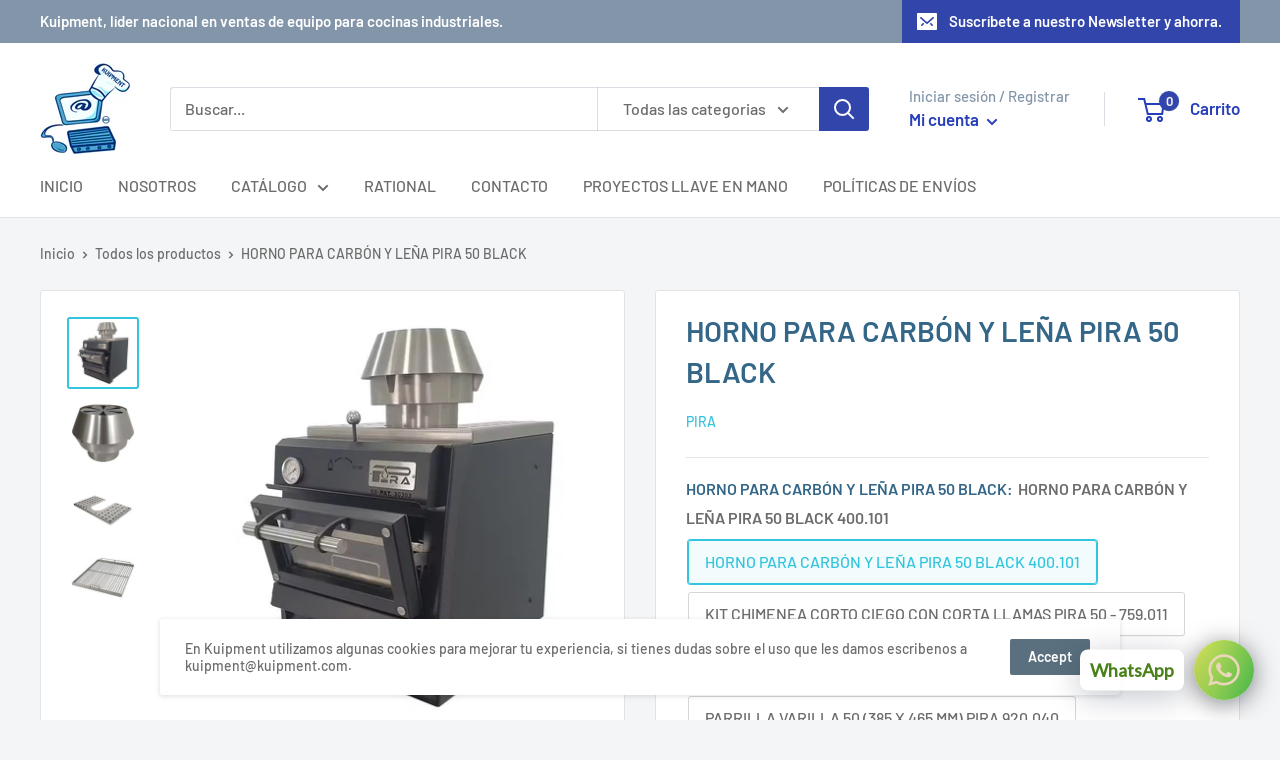

--- FILE ---
content_type: text/html; charset=utf-8
request_url: https://www.kuipment.com/products/horno-para-carbon-y-lena-pira-50-black
body_size: 27283
content:
<!doctype html>

<html class="no-js" lang="es">
  <head>
    <meta name="facebook-domain-verification" content="xmsg7yce5gpvg1n2c9pzrjhnkhc7eq" />
    <meta charset="utf-8"> 
    <meta http-equiv="X-UA-Compatible" content="IE=edge,chrome=1">
    <meta name="viewport" content="width=device-width, initial-scale=1.0, height=device-height, minimum-scale=1.0, maximum-scale=1.0">
    <meta name="theme-color" content="#33c4de">
<!-- Google Tag Manager -->
<script>(function(w,d,s,l,i){w[l]=w[l]||[];w[l].push({'gtm.start':
new Date().getTime(),event:'gtm.js'});var f=d.getElementsByTagName(s)[0],
j=d.createElement(s),dl=l!='dataLayer'?'&l='+l:'';j.async=true;j.src=
'https://www.googletagmanager.com/gtm.js?id='+i+dl;f.parentNode.insertBefore(j,f);
})(window,document,'script','dataLayer','GTM-564CXMK');</script>
<!-- End Google Tag Manager --><title>HORNO PARA CARBÓN Y LEÑA PIRA 50 BLACK &ndash; Kuipment, cocinas industriales
</title><meta name="description" content="FABRICADO EN HIERRO Y ACERO RESISTENTES AL CALOR EN ALTO GROSOR; 500 X 555 X 550 MM. INCLUYE: ATIZADOR / PINZAS PARA CARNE (330 MM) / 1 PARRILLA VARILLA: (MOD: 900.040) * PESO NETO APROXIMADO: 101 KG.   Notas: Precios sujetos a cambio sin previo aviso. Sujeto a disponibilidad. Las fotografías son solo ilustrativas. Kui"><link rel="canonical" href="https://www.kuipment.com/products/horno-para-carbon-y-lena-pira-50-black"><link rel="shortcut icon" href="//www.kuipment.com/cdn/shop/files/output-onlinepngtools_1_96x.png?v=1613523764" type="image/png"><link rel="preload" as="style" href="//www.kuipment.com/cdn/shop/t/3/assets/theme.scss.css?v=121977631818074098981759259674">

    <meta property="og:type" content="product">
  <meta property="og:title" content="HORNO PARA CARBÓN Y LEÑA PIRA 50 BLACK"><meta property="og:image" content="http://www.kuipment.com/cdn/shop/products/16029.0_1024x.png?v=1685040306">
    <meta property="og:image:secure_url" content="https://www.kuipment.com/cdn/shop/products/16029.0_1024x.png?v=1685040306"><meta property="og:image" content="http://www.kuipment.com/cdn/shop/products/16031.1_bb357e83-dd04-4882-8ec5-0f6fb61beefe_1024x.webp?v=1685040324">
    <meta property="og:image:secure_url" content="https://www.kuipment.com/cdn/shop/products/16031.1_bb357e83-dd04-4882-8ec5-0f6fb61beefe_1024x.webp?v=1685040324"><meta property="og:image" content="http://www.kuipment.com/cdn/shop/products/16031.2_1024x.webp?v=1685040328">
    <meta property="og:image:secure_url" content="https://www.kuipment.com/cdn/shop/products/16031.2_1024x.webp?v=1685040328"><meta property="product:price:amount" content="6,059.45">
  <meta property="product:price:currency" content="MXN"><meta property="og:description" content="FABRICADO EN HIERRO Y ACERO RESISTENTES AL CALOR EN ALTO GROSOR; 500 X 555 X 550 MM. INCLUYE: ATIZADOR / PINZAS PARA CARNE (330 MM) / 1 PARRILLA VARILLA: (MOD: 900.040) * PESO NETO APROXIMADO: 101 KG.   Notas: Precios sujetos a cambio sin previo aviso. Sujeto a disponibilidad. Las fotografías son solo ilustrativas. Kui"><meta property="og:url" content="https://www.kuipment.com/products/horno-para-carbon-y-lena-pira-50-black">
<meta property="og:site_name" content="Kuipment, cocinas industriales"><meta name="twitter:card" content="summary"><meta name="twitter:title" content="HORNO PARA CARBÓN Y LEÑA PIRA 50 BLACK">
  <meta name="twitter:description" content="FABRICADO EN HIERRO Y ACERO RESISTENTES AL CALOR EN ALTO GROSOR; 500 X 555 X 550 MM. INCLUYE: ATIZADOR / PINZAS PARA CARNE (330 MM) / 1 PARRILLA VARILLA: (MOD: 900.040) * PESO NETO APROXIMADO: 101 KG.
 
Notas:


Precios sujetos a cambio sin previo aviso.
Sujeto a disponibilidad.
Las fotografías son solo ilustrativas.
Kuipment, los expertos en Cocinas Industriales y Mobiliario Restaurantero.

">
  <meta name="twitter:image" content="https://www.kuipment.com/cdn/shop/products/16029.0_600x600_crop_center.png?v=1685040306">
<link rel="preconnect" href="//fonts.shopifycdn.com">
    <link rel="dns-prefetch" href="//productreviews.shopifycdn.com">
    <link rel="dns-prefetch" href="//maps.googleapis.com">
    <link rel="dns-prefetch" href="//maps.gstatic.com">

    <script>window.performance && window.performance.mark && window.performance.mark('shopify.content_for_header.start');</script><meta name="facebook-domain-verification" content="vyihw4cv9x2h3fac6y7e6vudlpiqzp">
<meta id="shopify-digital-wallet" name="shopify-digital-wallet" content="/27863285846/digital_wallets/dialog">
<meta name="shopify-checkout-api-token" content="80dadee21e90e9238254c4988829abd5">
<meta id="in-context-paypal-metadata" data-shop-id="27863285846" data-venmo-supported="false" data-environment="production" data-locale="es_ES" data-paypal-v4="true" data-currency="MXN">
<link rel="alternate" type="application/json+oembed" href="https://www.kuipment.com/products/horno-para-carbon-y-lena-pira-50-black.oembed">
<script async="async" src="/checkouts/internal/preloads.js?locale=es-MX"></script>
<script id="shopify-features" type="application/json">{"accessToken":"80dadee21e90e9238254c4988829abd5","betas":["rich-media-storefront-analytics"],"domain":"www.kuipment.com","predictiveSearch":true,"shopId":27863285846,"locale":"es"}</script>
<script>var Shopify = Shopify || {};
Shopify.shop = "kuipment1.myshopify.com";
Shopify.locale = "es";
Shopify.currency = {"active":"MXN","rate":"1.0"};
Shopify.country = "MX";
Shopify.theme = {"name":"Warehouse","id":81185603670,"schema_name":"Warehouse","schema_version":"1.8.2","theme_store_id":871,"role":"main"};
Shopify.theme.handle = "null";
Shopify.theme.style = {"id":null,"handle":null};
Shopify.cdnHost = "www.kuipment.com/cdn";
Shopify.routes = Shopify.routes || {};
Shopify.routes.root = "/";</script>
<script type="module">!function(o){(o.Shopify=o.Shopify||{}).modules=!0}(window);</script>
<script>!function(o){function n(){var o=[];function n(){o.push(Array.prototype.slice.apply(arguments))}return n.q=o,n}var t=o.Shopify=o.Shopify||{};t.loadFeatures=n(),t.autoloadFeatures=n()}(window);</script>
<script id="shop-js-analytics" type="application/json">{"pageType":"product"}</script>
<script defer="defer" async type="module" src="//www.kuipment.com/cdn/shopifycloud/shop-js/modules/v2/client.init-shop-cart-sync_CvZOh8Af.es.esm.js"></script>
<script defer="defer" async type="module" src="//www.kuipment.com/cdn/shopifycloud/shop-js/modules/v2/chunk.common_3Rxs6Qxh.esm.js"></script>
<script type="module">
  await import("//www.kuipment.com/cdn/shopifycloud/shop-js/modules/v2/client.init-shop-cart-sync_CvZOh8Af.es.esm.js");
await import("//www.kuipment.com/cdn/shopifycloud/shop-js/modules/v2/chunk.common_3Rxs6Qxh.esm.js");

  window.Shopify.SignInWithShop?.initShopCartSync?.({"fedCMEnabled":true,"windoidEnabled":true});

</script>
<script>(function() {
  var isLoaded = false;
  function asyncLoad() {
    if (isLoaded) return;
    isLoaded = true;
    var urls = ["https:\/\/cdn.shopify.com\/s\/files\/1\/0033\/3538\/9233\/files\/pushdaddy_v101_test.js?shop=kuipment1.myshopify.com"];
    for (var i = 0; i < urls.length; i++) {
      var s = document.createElement('script');
      s.type = 'text/javascript';
      s.async = true;
      s.src = urls[i];
      var x = document.getElementsByTagName('script')[0];
      x.parentNode.insertBefore(s, x);
    }
  };
  if(window.attachEvent) {
    window.attachEvent('onload', asyncLoad);
  } else {
    window.addEventListener('load', asyncLoad, false);
  }
})();</script>
<script id="__st">var __st={"a":27863285846,"offset":-21600,"reqid":"cf16b696-ce3d-4271-af02-90f1e2bb20b5-1768846891","pageurl":"www.kuipment.com\/products\/horno-para-carbon-y-lena-pira-50-black","u":"15ee977bf056","p":"product","rtyp":"product","rid":7552548077768};</script>
<script>window.ShopifyPaypalV4VisibilityTracking = true;</script>
<script id="captcha-bootstrap">!function(){'use strict';const t='contact',e='account',n='new_comment',o=[[t,t],['blogs',n],['comments',n],[t,'customer']],c=[[e,'customer_login'],[e,'guest_login'],[e,'recover_customer_password'],[e,'create_customer']],r=t=>t.map((([t,e])=>`form[action*='/${t}']:not([data-nocaptcha='true']) input[name='form_type'][value='${e}']`)).join(','),a=t=>()=>t?[...document.querySelectorAll(t)].map((t=>t.form)):[];function s(){const t=[...o],e=r(t);return a(e)}const i='password',u='form_key',d=['recaptcha-v3-token','g-recaptcha-response','h-captcha-response',i],f=()=>{try{return window.sessionStorage}catch{return}},m='__shopify_v',_=t=>t.elements[u];function p(t,e,n=!1){try{const o=window.sessionStorage,c=JSON.parse(o.getItem(e)),{data:r}=function(t){const{data:e,action:n}=t;return t[m]||n?{data:e,action:n}:{data:t,action:n}}(c);for(const[e,n]of Object.entries(r))t.elements[e]&&(t.elements[e].value=n);n&&o.removeItem(e)}catch(o){console.error('form repopulation failed',{error:o})}}const l='form_type',E='cptcha';function T(t){t.dataset[E]=!0}const w=window,h=w.document,L='Shopify',v='ce_forms',y='captcha';let A=!1;((t,e)=>{const n=(g='f06e6c50-85a8-45c8-87d0-21a2b65856fe',I='https://cdn.shopify.com/shopifycloud/storefront-forms-hcaptcha/ce_storefront_forms_captcha_hcaptcha.v1.5.2.iife.js',D={infoText:'Protegido por hCaptcha',privacyText:'Privacidad',termsText:'Términos'},(t,e,n)=>{const o=w[L][v],c=o.bindForm;if(c)return c(t,g,e,D).then(n);var r;o.q.push([[t,g,e,D],n]),r=I,A||(h.body.append(Object.assign(h.createElement('script'),{id:'captcha-provider',async:!0,src:r})),A=!0)});var g,I,D;w[L]=w[L]||{},w[L][v]=w[L][v]||{},w[L][v].q=[],w[L][y]=w[L][y]||{},w[L][y].protect=function(t,e){n(t,void 0,e),T(t)},Object.freeze(w[L][y]),function(t,e,n,w,h,L){const[v,y,A,g]=function(t,e,n){const i=e?o:[],u=t?c:[],d=[...i,...u],f=r(d),m=r(i),_=r(d.filter((([t,e])=>n.includes(e))));return[a(f),a(m),a(_),s()]}(w,h,L),I=t=>{const e=t.target;return e instanceof HTMLFormElement?e:e&&e.form},D=t=>v().includes(t);t.addEventListener('submit',(t=>{const e=I(t);if(!e)return;const n=D(e)&&!e.dataset.hcaptchaBound&&!e.dataset.recaptchaBound,o=_(e),c=g().includes(e)&&(!o||!o.value);(n||c)&&t.preventDefault(),c&&!n&&(function(t){try{if(!f())return;!function(t){const e=f();if(!e)return;const n=_(t);if(!n)return;const o=n.value;o&&e.removeItem(o)}(t);const e=Array.from(Array(32),(()=>Math.random().toString(36)[2])).join('');!function(t,e){_(t)||t.append(Object.assign(document.createElement('input'),{type:'hidden',name:u})),t.elements[u].value=e}(t,e),function(t,e){const n=f();if(!n)return;const o=[...t.querySelectorAll(`input[type='${i}']`)].map((({name:t})=>t)),c=[...d,...o],r={};for(const[a,s]of new FormData(t).entries())c.includes(a)||(r[a]=s);n.setItem(e,JSON.stringify({[m]:1,action:t.action,data:r}))}(t,e)}catch(e){console.error('failed to persist form',e)}}(e),e.submit())}));const S=(t,e)=>{t&&!t.dataset[E]&&(n(t,e.some((e=>e===t))),T(t))};for(const o of['focusin','change'])t.addEventListener(o,(t=>{const e=I(t);D(e)&&S(e,y())}));const B=e.get('form_key'),M=e.get(l),P=B&&M;t.addEventListener('DOMContentLoaded',(()=>{const t=y();if(P)for(const e of t)e.elements[l].value===M&&p(e,B);[...new Set([...A(),...v().filter((t=>'true'===t.dataset.shopifyCaptcha))])].forEach((e=>S(e,t)))}))}(h,new URLSearchParams(w.location.search),n,t,e,['guest_login'])})(!0,!0)}();</script>
<script integrity="sha256-4kQ18oKyAcykRKYeNunJcIwy7WH5gtpwJnB7kiuLZ1E=" data-source-attribution="shopify.loadfeatures" defer="defer" src="//www.kuipment.com/cdn/shopifycloud/storefront/assets/storefront/load_feature-a0a9edcb.js" crossorigin="anonymous"></script>
<script data-source-attribution="shopify.dynamic_checkout.dynamic.init">var Shopify=Shopify||{};Shopify.PaymentButton=Shopify.PaymentButton||{isStorefrontPortableWallets:!0,init:function(){window.Shopify.PaymentButton.init=function(){};var t=document.createElement("script");t.src="https://www.kuipment.com/cdn/shopifycloud/portable-wallets/latest/portable-wallets.es.js",t.type="module",document.head.appendChild(t)}};
</script>
<script data-source-attribution="shopify.dynamic_checkout.buyer_consent">
  function portableWalletsHideBuyerConsent(e){var t=document.getElementById("shopify-buyer-consent"),n=document.getElementById("shopify-subscription-policy-button");t&&n&&(t.classList.add("hidden"),t.setAttribute("aria-hidden","true"),n.removeEventListener("click",e))}function portableWalletsShowBuyerConsent(e){var t=document.getElementById("shopify-buyer-consent"),n=document.getElementById("shopify-subscription-policy-button");t&&n&&(t.classList.remove("hidden"),t.removeAttribute("aria-hidden"),n.addEventListener("click",e))}window.Shopify?.PaymentButton&&(window.Shopify.PaymentButton.hideBuyerConsent=portableWalletsHideBuyerConsent,window.Shopify.PaymentButton.showBuyerConsent=portableWalletsShowBuyerConsent);
</script>
<script>
  function portableWalletsCleanup(e){e&&e.src&&console.error("Failed to load portable wallets script "+e.src);var t=document.querySelectorAll("shopify-accelerated-checkout .shopify-payment-button__skeleton, shopify-accelerated-checkout-cart .wallet-cart-button__skeleton"),e=document.getElementById("shopify-buyer-consent");for(let e=0;e<t.length;e++)t[e].remove();e&&e.remove()}function portableWalletsNotLoadedAsModule(e){e instanceof ErrorEvent&&"string"==typeof e.message&&e.message.includes("import.meta")&&"string"==typeof e.filename&&e.filename.includes("portable-wallets")&&(window.removeEventListener("error",portableWalletsNotLoadedAsModule),window.Shopify.PaymentButton.failedToLoad=e,"loading"===document.readyState?document.addEventListener("DOMContentLoaded",window.Shopify.PaymentButton.init):window.Shopify.PaymentButton.init())}window.addEventListener("error",portableWalletsNotLoadedAsModule);
</script>

<script type="module" src="https://www.kuipment.com/cdn/shopifycloud/portable-wallets/latest/portable-wallets.es.js" onError="portableWalletsCleanup(this)" crossorigin="anonymous"></script>
<script nomodule>
  document.addEventListener("DOMContentLoaded", portableWalletsCleanup);
</script>

<link id="shopify-accelerated-checkout-styles" rel="stylesheet" media="screen" href="https://www.kuipment.com/cdn/shopifycloud/portable-wallets/latest/accelerated-checkout-backwards-compat.css" crossorigin="anonymous">
<style id="shopify-accelerated-checkout-cart">
        #shopify-buyer-consent {
  margin-top: 1em;
  display: inline-block;
  width: 100%;
}

#shopify-buyer-consent.hidden {
  display: none;
}

#shopify-subscription-policy-button {
  background: none;
  border: none;
  padding: 0;
  text-decoration: underline;
  font-size: inherit;
  cursor: pointer;
}

#shopify-subscription-policy-button::before {
  box-shadow: none;
}

      </style>

<script>window.performance && window.performance.mark && window.performance.mark('shopify.content_for_header.end');</script>

    
  <script type="application/ld+json">
  {
    "@context": "http://schema.org",
    "@type": "Product",
    "offers": [{
          "@type": "Offer",
          "name": "HORNO PARA CARBÓN Y LEÑA PIRA 50 BLACK 400.101",
          "availability":"https://schema.org/InStock",
          "price": 79348.92,
          "priceCurrency": "MXN",
          "priceValidUntil": "2026-01-29","sku": "16029","url": "/products/horno-para-carbon-y-lena-pira-50-black/products/horno-para-carbon-y-lena-pira-50-black?variant=42694869516488"
        },
{
          "@type": "Offer",
          "name": "KIT CHIMENEA CORTO CIEGO CON CORTA LLAMAS PIRA 50 - 759.011",
          "availability":"https://schema.org/InStock",
          "price": 14138.63,
          "priceCurrency": "MXN",
          "priceValidUntil": "2026-01-29","sku": "16031.1","url": "/products/horno-para-carbon-y-lena-pira-50-black/products/horno-para-carbon-y-lena-pira-50-black?variant=42694869549256"
        },
{
          "@type": "Offer",
          "name": "BANDEJA CALIENTA PLATOS PIRA 50 - 920.040",
          "availability":"https://schema.org/InStock",
          "price": 6059.45,
          "priceCurrency": "MXN",
          "priceValidUntil": "2026-01-29","sku": "16031.2","url": "/products/horno-para-carbon-y-lena-pira-50-black/products/horno-para-carbon-y-lena-pira-50-black?variant=42694869582024"
        },
{
          "@type": "Offer",
          "name": "PARRILLA VARILLA 50 (385 X 465 MM) PIRA 920.040",
          "availability":"https://schema.org/InStock",
          "price": 7617.51,
          "priceCurrency": "MXN",
          "priceValidUntil": "2026-01-29","sku": "16031.3","url": "/products/horno-para-carbon-y-lena-pira-50-black/products/horno-para-carbon-y-lena-pira-50-black?variant=42694869614792"
        },
{
          "@type": "Offer",
          "name": "TOTAL PAQUETE PIRA 50 BLACK (SUGERIDO)",
          "availability":"https://schema.org/InStock",
          "price": 107164.51,
          "priceCurrency": "MXN",
          "priceValidUntil": "2026-01-29","sku": "16032.1","url": "/products/horno-para-carbon-y-lena-pira-50-black/products/horno-para-carbon-y-lena-pira-50-black?variant=42694869647560"
        }
],
    "brand": {
      "name": "PIRA"
    },
    "name": "HORNO PARA CARBÓN Y LEÑA PIRA 50 BLACK",
    "description": "FABRICADO EN HIERRO Y ACERO RESISTENTES AL CALOR EN ALTO GROSOR; 500 X 555 X 550 MM. INCLUYE: ATIZADOR \/ PINZAS PARA CARNE (330 MM) \/ 1 PARRILLA VARILLA: (MOD: 900.040) * PESO NETO APROXIMADO: 101 KG.\n \nNotas:\n\n\nPrecios sujetos a cambio sin previo aviso.\nSujeto a disponibilidad.\nLas fotografías son solo ilustrativas.\nKuipment, los expertos en Cocinas Industriales y Mobiliario Restaurantero.\n\n",
    "category": "",
    "url": "/products/horno-para-carbon-y-lena-pira-50-black/products/horno-para-carbon-y-lena-pira-50-black",
    "sku": "16029",
    "image": {
      "@type": "ImageObject",
      "url": "https://www.kuipment.com/cdn/shop/products/16029.0_1024x.png?v=1685040306",
      "image": "https://www.kuipment.com/cdn/shop/products/16029.0_1024x.png?v=1685040306",
      "name": "HORNO PARA CARBÓN Y LEÑA PIRA 50 BLACK",
      "width": "1024",
      "height": "1024"
    }
  }
  </script>



  <script type="application/ld+json">
  {
    "@context": "http://schema.org",
    "@type": "BreadcrumbList",
  "itemListElement": [{
      "@type": "ListItem",
      "position": 1,
      "name": "Inicio",
      "item": "https://www.kuipment.com"
    },{
          "@type": "ListItem",
          "position": 2,
          "name": "HORNO PARA CARBÓN Y LEÑA PIRA 50 BLACK",
          "item": "https://www.kuipment.com/products/horno-para-carbon-y-lena-pira-50-black"
        }]
  }
  </script>


    <script>
      // This allows to expose several variables to the global scope, to be used in scripts
      window.theme = {
        pageType: "product",
        cartCount: 0,
        moneyFormat: "$ {{amount}}",
        moneyWithCurrencyFormat: "$ {{amount}} MXN",
        showDiscount: true,
        discountMode: "saving",
        searchMode: "product",
        cartType: "drawer"
      };

      window.routes = {
        rootUrl: "\/",
        cartUrl: "\/cart",
        cartAddUrl: "\/cart\/add",
        cartChangeUrl: "\/cart\/change",
        searchUrl: "\/search",
        productRecommendationsUrl: "\/recommendations\/products"
      };

      window.languages = {
        collectionOnSaleLabel: "Ahorrar {{savings}}",
        productFormUnavailable: "No disponible",
        productFormAddToCart: "Añadir al carrito",
        productFormSoldOut: "Agotado",
        shippingEstimatorNoResults: "No se pudo encontrar envío para su dirección.",
        shippingEstimatorOneResult: "Hay una tarifa de envío para su dirección :",
        shippingEstimatorMultipleResults: "Hay {{count}} tarifas de envío para su dirección :",
        shippingEstimatorErrors: "Hay algunos errores :"
      };

      window.lazySizesConfig = {
        loadHidden: false,
        hFac: 0.8,
        expFactor: 3,
        customMedia: {
          '--phone': '(max-width: 640px)',
          '--tablet': '(min-width: 641px) and (max-width: 1023px)',
          '--lap': '(min-width: 1024px)'
        }
      };

      document.documentElement.className = document.documentElement.className.replace('no-js', 'js');
    </script>

    <script src="//www.kuipment.com/cdn/shop/t/3/assets/lazysizes.min.js?v=38423348123636194381586266852" async></script><script src="//polyfill-fastly.net/v3/polyfill.min.js?unknown=polyfill&features=fetch,Element.prototype.closest,Element.prototype.matches,Element.prototype.remove,Element.prototype.classList,Array.prototype.includes,Array.prototype.fill,String.prototype.includes,String.prototype.padStart,Object.assign,CustomEvent,Intl,URL,DOMTokenList,IntersectionObserver,IntersectionObserverEntry" defer></script>
    <script src="//www.kuipment.com/cdn/shop/t/3/assets/libs.min.js?v=141095812039519903031586266851" defer></script>
    <script src="//www.kuipment.com/cdn/shop/t/3/assets/theme.min.js?v=136109282511134679311586266856" defer></script>
    <script src="//www.kuipment.com/cdn/shop/t/3/assets/custom.js?v=90373254691674712701586266854" defer></script>

    <link rel="stylesheet" href="//www.kuipment.com/cdn/shop/t/3/assets/theme.scss.css?v=121977631818074098981759259674">

    <script>
      (function () {
        window.onpageshow = function() {
          // We force re-freshing the cart content onpageshow, as most browsers will serve a cache copy when hitting the
          // back button, which cause staled data
          document.documentElement.dispatchEvent(new CustomEvent('cart:refresh', {
            bubbles: true
          }));
        };
      })();
    </script>
  <link href="https://monorail-edge.shopifysvc.com" rel="dns-prefetch">
<script>(function(){if ("sendBeacon" in navigator && "performance" in window) {try {var session_token_from_headers = performance.getEntriesByType('navigation')[0].serverTiming.find(x => x.name == '_s').description;} catch {var session_token_from_headers = undefined;}var session_cookie_matches = document.cookie.match(/_shopify_s=([^;]*)/);var session_token_from_cookie = session_cookie_matches && session_cookie_matches.length === 2 ? session_cookie_matches[1] : "";var session_token = session_token_from_headers || session_token_from_cookie || "";function handle_abandonment_event(e) {var entries = performance.getEntries().filter(function(entry) {return /monorail-edge.shopifysvc.com/.test(entry.name);});if (!window.abandonment_tracked && entries.length === 0) {window.abandonment_tracked = true;var currentMs = Date.now();var navigation_start = performance.timing.navigationStart;var payload = {shop_id: 27863285846,url: window.location.href,navigation_start,duration: currentMs - navigation_start,session_token,page_type: "product"};window.navigator.sendBeacon("https://monorail-edge.shopifysvc.com/v1/produce", JSON.stringify({schema_id: "online_store_buyer_site_abandonment/1.1",payload: payload,metadata: {event_created_at_ms: currentMs,event_sent_at_ms: currentMs}}));}}window.addEventListener('pagehide', handle_abandonment_event);}}());</script>
<script id="web-pixels-manager-setup">(function e(e,d,r,n,o){if(void 0===o&&(o={}),!Boolean(null===(a=null===(i=window.Shopify)||void 0===i?void 0:i.analytics)||void 0===a?void 0:a.replayQueue)){var i,a;window.Shopify=window.Shopify||{};var t=window.Shopify;t.analytics=t.analytics||{};var s=t.analytics;s.replayQueue=[],s.publish=function(e,d,r){return s.replayQueue.push([e,d,r]),!0};try{self.performance.mark("wpm:start")}catch(e){}var l=function(){var e={modern:/Edge?\/(1{2}[4-9]|1[2-9]\d|[2-9]\d{2}|\d{4,})\.\d+(\.\d+|)|Firefox\/(1{2}[4-9]|1[2-9]\d|[2-9]\d{2}|\d{4,})\.\d+(\.\d+|)|Chrom(ium|e)\/(9{2}|\d{3,})\.\d+(\.\d+|)|(Maci|X1{2}).+ Version\/(15\.\d+|(1[6-9]|[2-9]\d|\d{3,})\.\d+)([,.]\d+|)( \(\w+\)|)( Mobile\/\w+|) Safari\/|Chrome.+OPR\/(9{2}|\d{3,})\.\d+\.\d+|(CPU[ +]OS|iPhone[ +]OS|CPU[ +]iPhone|CPU IPhone OS|CPU iPad OS)[ +]+(15[._]\d+|(1[6-9]|[2-9]\d|\d{3,})[._]\d+)([._]\d+|)|Android:?[ /-](13[3-9]|1[4-9]\d|[2-9]\d{2}|\d{4,})(\.\d+|)(\.\d+|)|Android.+Firefox\/(13[5-9]|1[4-9]\d|[2-9]\d{2}|\d{4,})\.\d+(\.\d+|)|Android.+Chrom(ium|e)\/(13[3-9]|1[4-9]\d|[2-9]\d{2}|\d{4,})\.\d+(\.\d+|)|SamsungBrowser\/([2-9]\d|\d{3,})\.\d+/,legacy:/Edge?\/(1[6-9]|[2-9]\d|\d{3,})\.\d+(\.\d+|)|Firefox\/(5[4-9]|[6-9]\d|\d{3,})\.\d+(\.\d+|)|Chrom(ium|e)\/(5[1-9]|[6-9]\d|\d{3,})\.\d+(\.\d+|)([\d.]+$|.*Safari\/(?![\d.]+ Edge\/[\d.]+$))|(Maci|X1{2}).+ Version\/(10\.\d+|(1[1-9]|[2-9]\d|\d{3,})\.\d+)([,.]\d+|)( \(\w+\)|)( Mobile\/\w+|) Safari\/|Chrome.+OPR\/(3[89]|[4-9]\d|\d{3,})\.\d+\.\d+|(CPU[ +]OS|iPhone[ +]OS|CPU[ +]iPhone|CPU IPhone OS|CPU iPad OS)[ +]+(10[._]\d+|(1[1-9]|[2-9]\d|\d{3,})[._]\d+)([._]\d+|)|Android:?[ /-](13[3-9]|1[4-9]\d|[2-9]\d{2}|\d{4,})(\.\d+|)(\.\d+|)|Mobile Safari.+OPR\/([89]\d|\d{3,})\.\d+\.\d+|Android.+Firefox\/(13[5-9]|1[4-9]\d|[2-9]\d{2}|\d{4,})\.\d+(\.\d+|)|Android.+Chrom(ium|e)\/(13[3-9]|1[4-9]\d|[2-9]\d{2}|\d{4,})\.\d+(\.\d+|)|Android.+(UC? ?Browser|UCWEB|U3)[ /]?(15\.([5-9]|\d{2,})|(1[6-9]|[2-9]\d|\d{3,})\.\d+)\.\d+|SamsungBrowser\/(5\.\d+|([6-9]|\d{2,})\.\d+)|Android.+MQ{2}Browser\/(14(\.(9|\d{2,})|)|(1[5-9]|[2-9]\d|\d{3,})(\.\d+|))(\.\d+|)|K[Aa][Ii]OS\/(3\.\d+|([4-9]|\d{2,})\.\d+)(\.\d+|)/},d=e.modern,r=e.legacy,n=navigator.userAgent;return n.match(d)?"modern":n.match(r)?"legacy":"unknown"}(),u="modern"===l?"modern":"legacy",c=(null!=n?n:{modern:"",legacy:""})[u],f=function(e){return[e.baseUrl,"/wpm","/b",e.hashVersion,"modern"===e.buildTarget?"m":"l",".js"].join("")}({baseUrl:d,hashVersion:r,buildTarget:u}),m=function(e){var d=e.version,r=e.bundleTarget,n=e.surface,o=e.pageUrl,i=e.monorailEndpoint;return{emit:function(e){var a=e.status,t=e.errorMsg,s=(new Date).getTime(),l=JSON.stringify({metadata:{event_sent_at_ms:s},events:[{schema_id:"web_pixels_manager_load/3.1",payload:{version:d,bundle_target:r,page_url:o,status:a,surface:n,error_msg:t},metadata:{event_created_at_ms:s}}]});if(!i)return console&&console.warn&&console.warn("[Web Pixels Manager] No Monorail endpoint provided, skipping logging."),!1;try{return self.navigator.sendBeacon.bind(self.navigator)(i,l)}catch(e){}var u=new XMLHttpRequest;try{return u.open("POST",i,!0),u.setRequestHeader("Content-Type","text/plain"),u.send(l),!0}catch(e){return console&&console.warn&&console.warn("[Web Pixels Manager] Got an unhandled error while logging to Monorail."),!1}}}}({version:r,bundleTarget:l,surface:e.surface,pageUrl:self.location.href,monorailEndpoint:e.monorailEndpoint});try{o.browserTarget=l,function(e){var d=e.src,r=e.async,n=void 0===r||r,o=e.onload,i=e.onerror,a=e.sri,t=e.scriptDataAttributes,s=void 0===t?{}:t,l=document.createElement("script"),u=document.querySelector("head"),c=document.querySelector("body");if(l.async=n,l.src=d,a&&(l.integrity=a,l.crossOrigin="anonymous"),s)for(var f in s)if(Object.prototype.hasOwnProperty.call(s,f))try{l.dataset[f]=s[f]}catch(e){}if(o&&l.addEventListener("load",o),i&&l.addEventListener("error",i),u)u.appendChild(l);else{if(!c)throw new Error("Did not find a head or body element to append the script");c.appendChild(l)}}({src:f,async:!0,onload:function(){if(!function(){var e,d;return Boolean(null===(d=null===(e=window.Shopify)||void 0===e?void 0:e.analytics)||void 0===d?void 0:d.initialized)}()){var d=window.webPixelsManager.init(e)||void 0;if(d){var r=window.Shopify.analytics;r.replayQueue.forEach((function(e){var r=e[0],n=e[1],o=e[2];d.publishCustomEvent(r,n,o)})),r.replayQueue=[],r.publish=d.publishCustomEvent,r.visitor=d.visitor,r.initialized=!0}}},onerror:function(){return m.emit({status:"failed",errorMsg:"".concat(f," has failed to load")})},sri:function(e){var d=/^sha384-[A-Za-z0-9+/=]+$/;return"string"==typeof e&&d.test(e)}(c)?c:"",scriptDataAttributes:o}),m.emit({status:"loading"})}catch(e){m.emit({status:"failed",errorMsg:(null==e?void 0:e.message)||"Unknown error"})}}})({shopId: 27863285846,storefrontBaseUrl: "https://www.kuipment.com",extensionsBaseUrl: "https://extensions.shopifycdn.com/cdn/shopifycloud/web-pixels-manager",monorailEndpoint: "https://monorail-edge.shopifysvc.com/unstable/produce_batch",surface: "storefront-renderer",enabledBetaFlags: ["2dca8a86"],webPixelsConfigList: [{"id":"228688072","configuration":"{\"pixel_id\":\"155104600654314\",\"pixel_type\":\"facebook_pixel\",\"metaapp_system_user_token\":\"-\"}","eventPayloadVersion":"v1","runtimeContext":"OPEN","scriptVersion":"ca16bc87fe92b6042fbaa3acc2fbdaa6","type":"APP","apiClientId":2329312,"privacyPurposes":["ANALYTICS","MARKETING","SALE_OF_DATA"],"dataSharingAdjustments":{"protectedCustomerApprovalScopes":["read_customer_address","read_customer_email","read_customer_name","read_customer_personal_data","read_customer_phone"]}},{"id":"89587912","eventPayloadVersion":"v1","runtimeContext":"LAX","scriptVersion":"1","type":"CUSTOM","privacyPurposes":["ANALYTICS"],"name":"Google Analytics tag (migrated)"},{"id":"shopify-app-pixel","configuration":"{}","eventPayloadVersion":"v1","runtimeContext":"STRICT","scriptVersion":"0450","apiClientId":"shopify-pixel","type":"APP","privacyPurposes":["ANALYTICS","MARKETING"]},{"id":"shopify-custom-pixel","eventPayloadVersion":"v1","runtimeContext":"LAX","scriptVersion":"0450","apiClientId":"shopify-pixel","type":"CUSTOM","privacyPurposes":["ANALYTICS","MARKETING"]}],isMerchantRequest: false,initData: {"shop":{"name":"Kuipment, cocinas industriales","paymentSettings":{"currencyCode":"MXN"},"myshopifyDomain":"kuipment1.myshopify.com","countryCode":"MX","storefrontUrl":"https:\/\/www.kuipment.com"},"customer":null,"cart":null,"checkout":null,"productVariants":[{"price":{"amount":79348.92,"currencyCode":"MXN"},"product":{"title":"HORNO PARA CARBÓN Y LEÑA PIRA 50 BLACK","vendor":"PIRA","id":"7552548077768","untranslatedTitle":"HORNO PARA CARBÓN Y LEÑA PIRA 50 BLACK","url":"\/products\/horno-para-carbon-y-lena-pira-50-black","type":""},"id":"42694869516488","image":{"src":"\/\/www.kuipment.com\/cdn\/shop\/products\/16029.0.png?v=1685040306"},"sku":"16029","title":"HORNO PARA CARBÓN Y LEÑA PIRA 50 BLACK 400.101","untranslatedTitle":"HORNO PARA CARBÓN Y LEÑA PIRA 50 BLACK 400.101"},{"price":{"amount":14138.63,"currencyCode":"MXN"},"product":{"title":"HORNO PARA CARBÓN Y LEÑA PIRA 50 BLACK","vendor":"PIRA","id":"7552548077768","untranslatedTitle":"HORNO PARA CARBÓN Y LEÑA PIRA 50 BLACK","url":"\/products\/horno-para-carbon-y-lena-pira-50-black","type":""},"id":"42694869549256","image":{"src":"\/\/www.kuipment.com\/cdn\/shop\/products\/16031.1_bb357e83-dd04-4882-8ec5-0f6fb61beefe.webp?v=1685040324"},"sku":"16031.1","title":"KIT CHIMENEA CORTO CIEGO CON CORTA LLAMAS PIRA 50 - 759.011","untranslatedTitle":"KIT CHIMENEA CORTO CIEGO CON CORTA LLAMAS PIRA 50 - 759.011"},{"price":{"amount":6059.45,"currencyCode":"MXN"},"product":{"title":"HORNO PARA CARBÓN Y LEÑA PIRA 50 BLACK","vendor":"PIRA","id":"7552548077768","untranslatedTitle":"HORNO PARA CARBÓN Y LEÑA PIRA 50 BLACK","url":"\/products\/horno-para-carbon-y-lena-pira-50-black","type":""},"id":"42694869582024","image":{"src":"\/\/www.kuipment.com\/cdn\/shop\/products\/16031.2.webp?v=1685040328"},"sku":"16031.2","title":"BANDEJA CALIENTA PLATOS PIRA 50 - 920.040","untranslatedTitle":"BANDEJA CALIENTA PLATOS PIRA 50 - 920.040"},{"price":{"amount":7617.51,"currencyCode":"MXN"},"product":{"title":"HORNO PARA CARBÓN Y LEÑA PIRA 50 BLACK","vendor":"PIRA","id":"7552548077768","untranslatedTitle":"HORNO PARA CARBÓN Y LEÑA PIRA 50 BLACK","url":"\/products\/horno-para-carbon-y-lena-pira-50-black","type":""},"id":"42694869614792","image":{"src":"\/\/www.kuipment.com\/cdn\/shop\/products\/16031.3.jpg?v=1685040332"},"sku":"16031.3","title":"PARRILLA VARILLA 50 (385 X 465 MM) PIRA 920.040","untranslatedTitle":"PARRILLA VARILLA 50 (385 X 465 MM) PIRA 920.040"},{"price":{"amount":107164.51,"currencyCode":"MXN"},"product":{"title":"HORNO PARA CARBÓN Y LEÑA PIRA 50 BLACK","vendor":"PIRA","id":"7552548077768","untranslatedTitle":"HORNO PARA CARBÓN Y LEÑA PIRA 50 BLACK","url":"\/products\/horno-para-carbon-y-lena-pira-50-black","type":""},"id":"42694869647560","image":{"src":"\/\/www.kuipment.com\/cdn\/shop\/products\/16029.0.png?v=1685040306"},"sku":"16032.1","title":"TOTAL PAQUETE PIRA 50 BLACK (SUGERIDO)","untranslatedTitle":"TOTAL PAQUETE PIRA 50 BLACK (SUGERIDO)"}],"purchasingCompany":null},},"https://www.kuipment.com/cdn","fcfee988w5aeb613cpc8e4bc33m6693e112",{"modern":"","legacy":""},{"shopId":"27863285846","storefrontBaseUrl":"https:\/\/www.kuipment.com","extensionBaseUrl":"https:\/\/extensions.shopifycdn.com\/cdn\/shopifycloud\/web-pixels-manager","surface":"storefront-renderer","enabledBetaFlags":"[\"2dca8a86\"]","isMerchantRequest":"false","hashVersion":"fcfee988w5aeb613cpc8e4bc33m6693e112","publish":"custom","events":"[[\"page_viewed\",{}],[\"product_viewed\",{\"productVariant\":{\"price\":{\"amount\":79348.92,\"currencyCode\":\"MXN\"},\"product\":{\"title\":\"HORNO PARA CARBÓN Y LEÑA PIRA 50 BLACK\",\"vendor\":\"PIRA\",\"id\":\"7552548077768\",\"untranslatedTitle\":\"HORNO PARA CARBÓN Y LEÑA PIRA 50 BLACK\",\"url\":\"\/products\/horno-para-carbon-y-lena-pira-50-black\",\"type\":\"\"},\"id\":\"42694869516488\",\"image\":{\"src\":\"\/\/www.kuipment.com\/cdn\/shop\/products\/16029.0.png?v=1685040306\"},\"sku\":\"16029\",\"title\":\"HORNO PARA CARBÓN Y LEÑA PIRA 50 BLACK 400.101\",\"untranslatedTitle\":\"HORNO PARA CARBÓN Y LEÑA PIRA 50 BLACK 400.101\"}}]]"});</script><script>
  window.ShopifyAnalytics = window.ShopifyAnalytics || {};
  window.ShopifyAnalytics.meta = window.ShopifyAnalytics.meta || {};
  window.ShopifyAnalytics.meta.currency = 'MXN';
  var meta = {"product":{"id":7552548077768,"gid":"gid:\/\/shopify\/Product\/7552548077768","vendor":"PIRA","type":"","handle":"horno-para-carbon-y-lena-pira-50-black","variants":[{"id":42694869516488,"price":7934892,"name":"HORNO PARA CARBÓN Y LEÑA PIRA 50 BLACK - HORNO PARA CARBÓN Y LEÑA PIRA 50 BLACK 400.101","public_title":"HORNO PARA CARBÓN Y LEÑA PIRA 50 BLACK 400.101","sku":"16029"},{"id":42694869549256,"price":1413863,"name":"HORNO PARA CARBÓN Y LEÑA PIRA 50 BLACK - KIT CHIMENEA CORTO CIEGO CON CORTA LLAMAS PIRA 50 - 759.011","public_title":"KIT CHIMENEA CORTO CIEGO CON CORTA LLAMAS PIRA 50 - 759.011","sku":"16031.1"},{"id":42694869582024,"price":605945,"name":"HORNO PARA CARBÓN Y LEÑA PIRA 50 BLACK - BANDEJA CALIENTA PLATOS PIRA 50 - 920.040","public_title":"BANDEJA CALIENTA PLATOS PIRA 50 - 920.040","sku":"16031.2"},{"id":42694869614792,"price":761751,"name":"HORNO PARA CARBÓN Y LEÑA PIRA 50 BLACK - PARRILLA VARILLA 50 (385 X 465 MM) PIRA 920.040","public_title":"PARRILLA VARILLA 50 (385 X 465 MM) PIRA 920.040","sku":"16031.3"},{"id":42694869647560,"price":10716451,"name":"HORNO PARA CARBÓN Y LEÑA PIRA 50 BLACK - TOTAL PAQUETE PIRA 50 BLACK (SUGERIDO)","public_title":"TOTAL PAQUETE PIRA 50 BLACK (SUGERIDO)","sku":"16032.1"}],"remote":false},"page":{"pageType":"product","resourceType":"product","resourceId":7552548077768,"requestId":"cf16b696-ce3d-4271-af02-90f1e2bb20b5-1768846891"}};
  for (var attr in meta) {
    window.ShopifyAnalytics.meta[attr] = meta[attr];
  }
</script>
<script class="analytics">
  (function () {
    var customDocumentWrite = function(content) {
      var jquery = null;

      if (window.jQuery) {
        jquery = window.jQuery;
      } else if (window.Checkout && window.Checkout.$) {
        jquery = window.Checkout.$;
      }

      if (jquery) {
        jquery('body').append(content);
      }
    };

    var hasLoggedConversion = function(token) {
      if (token) {
        return document.cookie.indexOf('loggedConversion=' + token) !== -1;
      }
      return false;
    }

    var setCookieIfConversion = function(token) {
      if (token) {
        var twoMonthsFromNow = new Date(Date.now());
        twoMonthsFromNow.setMonth(twoMonthsFromNow.getMonth() + 2);

        document.cookie = 'loggedConversion=' + token + '; expires=' + twoMonthsFromNow;
      }
    }

    var trekkie = window.ShopifyAnalytics.lib = window.trekkie = window.trekkie || [];
    if (trekkie.integrations) {
      return;
    }
    trekkie.methods = [
      'identify',
      'page',
      'ready',
      'track',
      'trackForm',
      'trackLink'
    ];
    trekkie.factory = function(method) {
      return function() {
        var args = Array.prototype.slice.call(arguments);
        args.unshift(method);
        trekkie.push(args);
        return trekkie;
      };
    };
    for (var i = 0; i < trekkie.methods.length; i++) {
      var key = trekkie.methods[i];
      trekkie[key] = trekkie.factory(key);
    }
    trekkie.load = function(config) {
      trekkie.config = config || {};
      trekkie.config.initialDocumentCookie = document.cookie;
      var first = document.getElementsByTagName('script')[0];
      var script = document.createElement('script');
      script.type = 'text/javascript';
      script.onerror = function(e) {
        var scriptFallback = document.createElement('script');
        scriptFallback.type = 'text/javascript';
        scriptFallback.onerror = function(error) {
                var Monorail = {
      produce: function produce(monorailDomain, schemaId, payload) {
        var currentMs = new Date().getTime();
        var event = {
          schema_id: schemaId,
          payload: payload,
          metadata: {
            event_created_at_ms: currentMs,
            event_sent_at_ms: currentMs
          }
        };
        return Monorail.sendRequest("https://" + monorailDomain + "/v1/produce", JSON.stringify(event));
      },
      sendRequest: function sendRequest(endpointUrl, payload) {
        // Try the sendBeacon API
        if (window && window.navigator && typeof window.navigator.sendBeacon === 'function' && typeof window.Blob === 'function' && !Monorail.isIos12()) {
          var blobData = new window.Blob([payload], {
            type: 'text/plain'
          });

          if (window.navigator.sendBeacon(endpointUrl, blobData)) {
            return true;
          } // sendBeacon was not successful

        } // XHR beacon

        var xhr = new XMLHttpRequest();

        try {
          xhr.open('POST', endpointUrl);
          xhr.setRequestHeader('Content-Type', 'text/plain');
          xhr.send(payload);
        } catch (e) {
          console.log(e);
        }

        return false;
      },
      isIos12: function isIos12() {
        return window.navigator.userAgent.lastIndexOf('iPhone; CPU iPhone OS 12_') !== -1 || window.navigator.userAgent.lastIndexOf('iPad; CPU OS 12_') !== -1;
      }
    };
    Monorail.produce('monorail-edge.shopifysvc.com',
      'trekkie_storefront_load_errors/1.1',
      {shop_id: 27863285846,
      theme_id: 81185603670,
      app_name: "storefront",
      context_url: window.location.href,
      source_url: "//www.kuipment.com/cdn/s/trekkie.storefront.cd680fe47e6c39ca5d5df5f0a32d569bc48c0f27.min.js"});

        };
        scriptFallback.async = true;
        scriptFallback.src = '//www.kuipment.com/cdn/s/trekkie.storefront.cd680fe47e6c39ca5d5df5f0a32d569bc48c0f27.min.js';
        first.parentNode.insertBefore(scriptFallback, first);
      };
      script.async = true;
      script.src = '//www.kuipment.com/cdn/s/trekkie.storefront.cd680fe47e6c39ca5d5df5f0a32d569bc48c0f27.min.js';
      first.parentNode.insertBefore(script, first);
    };
    trekkie.load(
      {"Trekkie":{"appName":"storefront","development":false,"defaultAttributes":{"shopId":27863285846,"isMerchantRequest":null,"themeId":81185603670,"themeCityHash":"13330372217032673629","contentLanguage":"es","currency":"MXN","eventMetadataId":"e4960dec-958a-402c-87c9-598004ccd422"},"isServerSideCookieWritingEnabled":true,"monorailRegion":"shop_domain","enabledBetaFlags":["65f19447"]},"Session Attribution":{},"S2S":{"facebookCapiEnabled":true,"source":"trekkie-storefront-renderer","apiClientId":580111}}
    );

    var loaded = false;
    trekkie.ready(function() {
      if (loaded) return;
      loaded = true;

      window.ShopifyAnalytics.lib = window.trekkie;

      var originalDocumentWrite = document.write;
      document.write = customDocumentWrite;
      try { window.ShopifyAnalytics.merchantGoogleAnalytics.call(this); } catch(error) {};
      document.write = originalDocumentWrite;

      window.ShopifyAnalytics.lib.page(null,{"pageType":"product","resourceType":"product","resourceId":7552548077768,"requestId":"cf16b696-ce3d-4271-af02-90f1e2bb20b5-1768846891","shopifyEmitted":true});

      var match = window.location.pathname.match(/checkouts\/(.+)\/(thank_you|post_purchase)/)
      var token = match? match[1]: undefined;
      if (!hasLoggedConversion(token)) {
        setCookieIfConversion(token);
        window.ShopifyAnalytics.lib.track("Viewed Product",{"currency":"MXN","variantId":42694869516488,"productId":7552548077768,"productGid":"gid:\/\/shopify\/Product\/7552548077768","name":"HORNO PARA CARBÓN Y LEÑA PIRA 50 BLACK - HORNO PARA CARBÓN Y LEÑA PIRA 50 BLACK 400.101","price":"79348.92","sku":"16029","brand":"PIRA","variant":"HORNO PARA CARBÓN Y LEÑA PIRA 50 BLACK 400.101","category":"","nonInteraction":true,"remote":false},undefined,undefined,{"shopifyEmitted":true});
      window.ShopifyAnalytics.lib.track("monorail:\/\/trekkie_storefront_viewed_product\/1.1",{"currency":"MXN","variantId":42694869516488,"productId":7552548077768,"productGid":"gid:\/\/shopify\/Product\/7552548077768","name":"HORNO PARA CARBÓN Y LEÑA PIRA 50 BLACK - HORNO PARA CARBÓN Y LEÑA PIRA 50 BLACK 400.101","price":"79348.92","sku":"16029","brand":"PIRA","variant":"HORNO PARA CARBÓN Y LEÑA PIRA 50 BLACK 400.101","category":"","nonInteraction":true,"remote":false,"referer":"https:\/\/www.kuipment.com\/products\/horno-para-carbon-y-lena-pira-50-black"});
      }
    });


        var eventsListenerScript = document.createElement('script');
        eventsListenerScript.async = true;
        eventsListenerScript.src = "//www.kuipment.com/cdn/shopifycloud/storefront/assets/shop_events_listener-3da45d37.js";
        document.getElementsByTagName('head')[0].appendChild(eventsListenerScript);

})();</script>
  <script>
  if (!window.ga || (window.ga && typeof window.ga !== 'function')) {
    window.ga = function ga() {
      (window.ga.q = window.ga.q || []).push(arguments);
      if (window.Shopify && window.Shopify.analytics && typeof window.Shopify.analytics.publish === 'function') {
        window.Shopify.analytics.publish("ga_stub_called", {}, {sendTo: "google_osp_migration"});
      }
      console.error("Shopify's Google Analytics stub called with:", Array.from(arguments), "\nSee https://help.shopify.com/manual/promoting-marketing/pixels/pixel-migration#google for more information.");
    };
    if (window.Shopify && window.Shopify.analytics && typeof window.Shopify.analytics.publish === 'function') {
      window.Shopify.analytics.publish("ga_stub_initialized", {}, {sendTo: "google_osp_migration"});
    }
  }
</script>
<script
  defer
  src="https://www.kuipment.com/cdn/shopifycloud/perf-kit/shopify-perf-kit-3.0.4.min.js"
  data-application="storefront-renderer"
  data-shop-id="27863285846"
  data-render-region="gcp-us-central1"
  data-page-type="product"
  data-theme-instance-id="81185603670"
  data-theme-name="Warehouse"
  data-theme-version="1.8.2"
  data-monorail-region="shop_domain"
  data-resource-timing-sampling-rate="10"
  data-shs="true"
  data-shs-beacon="true"
  data-shs-export-with-fetch="true"
  data-shs-logs-sample-rate="1"
  data-shs-beacon-endpoint="https://www.kuipment.com/api/collect"
></script>
</head>

  <body class="warehouse--v1  template-product" data-instant-intensity="viewport">
    <span class="loading-bar"></span>
<!-- Google Tag Manager (noscript) -->
<noscript><iframe src="https://www.googletagmanager.com/ns.html?id=GTM-564CXMK"
height="0" width="0" style="display:none;visibility:hidden"></iframe></noscript>
<!-- End Google Tag Manager (noscript) -->
    <div id="shopify-section-announcement-bar" class="shopify-section"><section data-section-id="announcement-bar" data-section-type="announcement-bar" data-section-settings='{
    "showNewsletter": true
  }'><div id="announcement-bar-newsletter" class="announcement-bar__newsletter hidden-phone" aria-hidden="true">
        <div class="container">
          <div class="announcement-bar__close-container">
            <button class="announcement-bar__close" data-action="toggle-newsletter"><svg class="icon icon--close" viewBox="0 0 19 19" role="presentation">
      <path d="M9.1923882 8.39339828l7.7781745-7.7781746 1.4142136 1.41421357-7.7781746 7.77817459 7.7781746 7.77817456L16.9705627 19l-7.7781745-7.7781746L1.41421356 19 0 17.5857864l7.7781746-7.77817456L0 2.02943725 1.41421356.61522369 9.1923882 8.39339828z" fill="currentColor" fill-rule="evenodd"></path>
    </svg></button>
          </div>
        </div>

        <div class="container container--extra-narrow">
          <div class="announcement-bar__newsletter-inner"><h2 class="heading h1">Newsletter</h2><div class="rte">
                <p>Suscríbete y recibe nuestras mejores ofertas. </p>
              </div><div class="newsletter"><form method="post" action="/contact#newsletter-announcement-bar" id="newsletter-announcement-bar" accept-charset="UTF-8" class="form newsletter__form"><input type="hidden" name="form_type" value="customer" /><input type="hidden" name="utf8" value="✓" /><input type="hidden" name="contact[tags]" value="newsletter">
                  <input type="hidden" name="contact[context]" value="announcement-bar">

                  <div class="form__input-row">
                    <div class="form__input-wrapper form__input-wrapper--labelled">
                      <input type="email" id="announcement[contact][email]" name="contact[email]" class="form__field form__field--text" autofocus required>
                      <label for="announcement[contact][email]" class="form__floating-label">Tu email</label>
                    </div>

                    <button type="submit" class="form__submit button button--primary">Suscribirse</button>
                  </div></form></div>
          </div>
        </div>
      </div><div class="announcement-bar">
      <div class="container">
        <div class="announcement-bar__inner"><p class="announcement-bar__content announcement-bar__content--left">Kuipment, líder nacional en ventas de equipo para cocinas industriales.</p><button type="button" class="announcement-bar__button hidden-phone" data-action="toggle-newsletter" aria-expanded="false" aria-controls="announcement-bar-newsletter"><svg class="icon icon--newsletter" viewBox="0 0 20 17" role="presentation">
      <path d="M19.1666667 0H.83333333C.37333333 0 0 .37995 0 .85v15.3c0 .47005.37333333.85.83333333.85H19.1666667c.46 0 .8333333-.37995.8333333-.85V.85c0-.47005-.3733333-.85-.8333333-.85zM7.20975004 10.8719018L5.3023283 12.7794369c-.14877889.1487878-.34409888.2235631-.53941886.2235631-.19531999 0-.39063998-.0747753-.53941887-.2235631-.29832076-.2983385-.29832076-.7805633 0-1.0789018L6.1309123 9.793l1.07883774 1.0789018zm8.56950946 1.9075351c-.1487789.1487878-.3440989.2235631-.5394189.2235631-.19532 0-.39064-.0747753-.5394189-.2235631L12.793 10.8719018 13.8718377 9.793l1.9074218 1.9075351c.2983207.2983385.2983207.7805633 0 1.0789018zm.9639048-7.45186267l-6.1248086 5.44429317c-.1706197.1516625-.3946127.2278826-.6186057.2278826-.223993 0-.447986-.0762201-.61860567-.2278826l-6.1248086-5.44429317c-.34211431-.30410267-.34211431-.79564457 0-1.09974723.34211431-.30410267.89509703-.30410267 1.23721134 0L9.99975 9.1222466l5.5062029-4.8944196c.3421143-.30410267.8950971-.30410267 1.2372114 0 .3421143.30410266.3421143.79564456 0 1.09974723z" fill="currentColor"></path>
    </svg>Suscríbete a nuestro Newsletter y ahorra.</button></div>
      </div>
    </div>
  </section>

  <style>
    .announcement-bar {
      background: #8396a9;
      color: #ffffff;
    }
  </style>

  <script>document.documentElement.style.setProperty('--announcement-bar-button-width', document.querySelector('.announcement-bar__button').clientWidth + 'px');document.documentElement.style.setProperty('--announcement-bar-height', document.getElementById('shopify-section-announcement-bar').clientHeight + 'px');
  </script></div>
<div id="shopify-section-popups" class="shopify-section"><div data-section-id="popups" data-section-type="popups"></div>

</div>
<div id="shopify-section-header" class="shopify-section"><section data-section-id="header" data-section-type="header" data-section-settings='{
  "navigationLayout": "inline",
  "desktopOpenTrigger": "hover",
  "useStickyHeader": true
}'>
  <header class="header header--inline " role="banner">
    <div class="container">
      <div class="header__inner"><nav class="header__mobile-nav hidden-lap-and-up">
            <button class="header__mobile-nav-toggle icon-state touch-area" data-action="toggle-menu" aria-expanded="false" aria-haspopup="true" aria-controls="mobile-menu" aria-label="Abrir menú">
              <span class="icon-state__primary"><svg class="icon icon--hamburger-mobile" viewBox="0 0 20 16" role="presentation">
      <path d="M0 14h20v2H0v-2zM0 0h20v2H0V0zm0 7h20v2H0V7z" fill="currentColor" fill-rule="evenodd"></path>
    </svg></span>
              <span class="icon-state__secondary"><svg class="icon icon--close" viewBox="0 0 19 19" role="presentation">
      <path d="M9.1923882 8.39339828l7.7781745-7.7781746 1.4142136 1.41421357-7.7781746 7.77817459 7.7781746 7.77817456L16.9705627 19l-7.7781745-7.7781746L1.41421356 19 0 17.5857864l7.7781746-7.77817456L0 2.02943725 1.41421356.61522369 9.1923882 8.39339828z" fill="currentColor" fill-rule="evenodd"></path>
    </svg></span>
            </button><div id="mobile-menu" class="mobile-menu" aria-hidden="true"><svg class="icon icon--nav-triangle-borderless" viewBox="0 0 20 9" role="presentation">
      <path d="M.47108938 9c.2694725-.26871321.57077721-.56867841.90388257-.89986354C3.12384116 6.36134886 5.74788116 3.76338565 9.2467995.30653888c.4145057-.4095171 1.0844277-.40860098 1.4977971.00205122L19.4935156 9H.47108938z" fill="#ffffff"></path>
    </svg><div class="mobile-menu__inner">
    <div class="mobile-menu__panel">
      <div class="mobile-menu__section">
        <ul class="mobile-menu__nav" data-type="menu"><li class="mobile-menu__nav-item"><a href="/" class="mobile-menu__nav-link" data-type="menuitem">INICIO</a></li><li class="mobile-menu__nav-item"><a href="/pages/nosotros" class="mobile-menu__nav-link" data-type="menuitem">NOSOTROS</a></li><li class="mobile-menu__nav-item"><button class="mobile-menu__nav-link" data-type="menuitem" aria-haspopup="true" aria-expanded="false" aria-controls="mobile-panel-2" data-action="open-panel">CATÁLOGO<svg class="icon icon--arrow-right" viewBox="0 0 8 12" role="presentation">
      <path stroke="currentColor" stroke-width="2" d="M2 2l4 4-4 4" fill="none" stroke-linecap="square"></path>
    </svg></button></li><li class="mobile-menu__nav-item"><a href="/collections/rational" class="mobile-menu__nav-link" data-type="menuitem">RATIONAL</a></li><li class="mobile-menu__nav-item"><a href="/pages/contacto" class="mobile-menu__nav-link" data-type="menuitem">CONTACTO</a></li><li class="mobile-menu__nav-item"><a href="http://www.danessi.mx/" class="mobile-menu__nav-link" data-type="menuitem">PROYECTOS LLAVE EN MANO</a></li><li class="mobile-menu__nav-item"><a href="/pages/politicas-de-entregas" class="mobile-menu__nav-link" data-type="menuitem">POLÍTICAS DE ENVÍOS </a></li></ul>
      </div><div class="mobile-menu__section mobile-menu__section--loose">
          <p class="mobile-menu__section-title heading h5">Necesitas ayuda?</p><div class="mobile-menu__help-wrapper"><svg class="icon icon--bi-phone" viewBox="0 0 24 24" role="presentation">
      <g stroke-width="2" fill="none" fill-rule="evenodd" stroke-linecap="square">
        <path d="M17 15l-3 3-8-8 3-3-5-5-3 3c0 9.941 8.059 18 18 18l3-3-5-5z" stroke="#346688"></path>
        <path d="M14 1c4.971 0 9 4.029 9 9m-9-5c2.761 0 5 2.239 5 5" stroke="#33c4de"></path>
      </g>
    </svg><span>5610521829</span>
            </div><div class="mobile-menu__help-wrapper"><svg class="icon icon--bi-email" viewBox="0 0 22 22" role="presentation">
      <g fill="none" fill-rule="evenodd">
        <path stroke="#33c4de" d="M.916667 10.08333367l3.66666667-2.65833334v4.65849997zm20.1666667 0L17.416667 7.42500033v4.65849997z"></path>
        <path stroke="#346688" stroke-width="2" d="M4.58333367 7.42500033L.916667 10.08333367V21.0833337h20.1666667V10.08333367L17.416667 7.42500033"></path>
        <path stroke="#346688" stroke-width="2" d="M4.58333367 12.1000003V.916667H17.416667v11.1833333m-16.5-2.01666663L21.0833337 21.0833337m0-11.00000003L11.0000003 15.5833337"></path>
        <path d="M8.25000033 5.50000033h5.49999997M8.25000033 9.166667h5.49999997" stroke="#33c4de" stroke-width="2" stroke-linecap="square"></path>
      </g>
    </svg><a href="mailto:ventas@kuipment.com">ventas@kuipment.com</a>
            </div></div><div class="mobile-menu__section mobile-menu__section--loose">
          <p class="mobile-menu__section-title heading h5">Siguenos</p><ul class="social-media__item-list social-media__item-list--stack list--unstyled">
    <li class="social-media__item social-media__item--facebook">
      <a href="https://www.facebook.com/profile.php?id=100064107272484" target="_blank" rel="noopener" aria-label="Síguenos en Facebook"><svg class="icon icon--facebook" viewBox="0 0 30 30">
      <path d="M15 30C6.71572875 30 0 23.2842712 0 15 0 6.71572875 6.71572875 0 15 0c8.2842712 0 15 6.71572875 15 15 0 8.2842712-6.7157288 15-15 15zm3.2142857-17.1429611h-2.1428678v-2.1425646c0-.5852979.8203285-1.07160109 1.0714928-1.07160109h1.071375v-2.1428925h-2.1428678c-2.3564786 0-3.2142536 1.98610393-3.2142536 3.21449359v2.1425646h-1.0714822l.0032143 2.1528011 1.0682679-.0099086v7.499969h3.2142536v-7.499969h2.1428678v-2.1428925z" fill="currentColor" fill-rule="evenodd"></path>
    </svg>Facebook</a>
    </li>

    

  </ul></div></div><div id="mobile-panel-2" class="mobile-menu__panel is-nested">
          <div class="mobile-menu__section is-sticky">
            <button class="mobile-menu__back-button" data-action="close-panel"><svg class="icon icon--arrow-left" viewBox="0 0 8 12" role="presentation">
      <path stroke="currentColor" stroke-width="2" d="M6 10L2 6l4-4" fill="none" stroke-linecap="square"></path>
    </svg> Atrás</button>
          </div>

          <div class="mobile-menu__section"><ul class="mobile-menu__nav" data-type="menu">
                <li class="mobile-menu__nav-item">
                  <a href="/collections/all" class="mobile-menu__nav-link text--strong">CATÁLOGO</a>
                </li><li class="mobile-menu__nav-item"><button class="mobile-menu__nav-link" data-type="menuitem" aria-haspopup="true" aria-expanded="false" aria-controls="mobile-panel-2-0" data-action="open-panel">Por marca<svg class="icon icon--arrow-right" viewBox="0 0 8 12" role="presentation">
      <path stroke="currentColor" stroke-width="2" d="M2 2l4 4-4 4" fill="none" stroke-linecap="square"></path>
    </svg></button></li><li class="mobile-menu__nav-item"><button class="mobile-menu__nav-link" data-type="menuitem" aria-haspopup="true" aria-expanded="false" aria-controls="mobile-panel-2-1" data-action="open-panel">Equipo de cocción<svg class="icon icon--arrow-right" viewBox="0 0 8 12" role="presentation">
      <path stroke="currentColor" stroke-width="2" d="M2 2l4 4-4 4" fill="none" stroke-linecap="square"></path>
    </svg></button></li><li class="mobile-menu__nav-item"><button class="mobile-menu__nav-link" data-type="menuitem" aria-haspopup="true" aria-expanded="false" aria-controls="mobile-panel-2-2" data-action="open-panel">Equipo de refrigeración<svg class="icon icon--arrow-right" viewBox="0 0 8 12" role="presentation">
      <path stroke="currentColor" stroke-width="2" d="M2 2l4 4-4 4" fill="none" stroke-linecap="square"></path>
    </svg></button></li><li class="mobile-menu__nav-item"><a href="/collections/batidoras" class="mobile-menu__nav-link" data-type="menuitem">Batidoras </a></li><li class="mobile-menu__nav-item"><a href="/collections/cafeteras" class="mobile-menu__nav-link" data-type="menuitem">Cafeteras</a></li><li class="mobile-menu__nav-item"><a href="/collections/carniceria" class="mobile-menu__nav-link" data-type="menuitem">Carnicería </a></li><li class="mobile-menu__nav-item"><a href="/collections/pescaderia" class="mobile-menu__nav-link" data-type="menuitem">Pescadería </a></li><li class="mobile-menu__nav-item"><button class="mobile-menu__nav-link" data-type="menuitem" aria-haspopup="true" aria-expanded="false" aria-controls="mobile-panel-2-7" data-action="open-panel">Vitrinas<svg class="icon icon--arrow-right" viewBox="0 0 8 12" role="presentation">
      <path stroke="currentColor" stroke-width="2" d="M2 2l4 4-4 4" fill="none" stroke-linecap="square"></path>
    </svg></button></li><li class="mobile-menu__nav-item"><a href="/pages/contacto" class="mobile-menu__nav-link" data-type="menuitem">Mobiliario de acero inoxidable</a></li><li class="mobile-menu__nav-item"><a href="/pages/contacto" class="mobile-menu__nav-link" data-type="menuitem">Cámaras de refrigeración y congelación</a></li></ul></div>
        </div><div id="mobile-panel-2-0" class="mobile-menu__panel is-nested">
                <div class="mobile-menu__section is-sticky">
                  <button class="mobile-menu__back-button" data-action="close-panel"><svg class="icon icon--arrow-left" viewBox="0 0 8 12" role="presentation">
      <path stroke="currentColor" stroke-width="2" d="M6 10L2 6l4-4" fill="none" stroke-linecap="square"></path>
    </svg> Atrás</button>
                </div>

                <div class="mobile-menu__section">
                  <ul class="mobile-menu__nav" data-type="menu">
                    <li class="mobile-menu__nav-item">
                      <a href="/collections" class="mobile-menu__nav-link text--strong">Por marca</a>
                    </li><li class="mobile-menu__nav-item">
                        <a href="/collections/asber" class="mobile-menu__nav-link" data-type="menuitem">ASBER</a>
                      </li><li class="mobile-menu__nav-item">
                        <a href="/collections/centerline" class="mobile-menu__nav-link" data-type="menuitem">CENTERLINE</a>
                      </li><li class="mobile-menu__nav-item">
                        <a href="/collections/coriat-1" class="mobile-menu__nav-link" data-type="menuitem">CORIAT</a>
                      </li><li class="mobile-menu__nav-item">
                        <a href="/collections/crathco" class="mobile-menu__nav-link" data-type="menuitem">CRATHCO</a>
                      </li><li class="mobile-menu__nav-item">
                        <a href="/collections/delta" class="mobile-menu__nav-link" data-type="menuitem">DELTA </a>
                      </li><li class="mobile-menu__nav-item">
                        <a href="/collections/ecomax" class="mobile-menu__nav-link" data-type="menuitem">ECOMAX</a>
                      </li><li class="mobile-menu__nav-item">
                        <a href="/collections/equichef" class="mobile-menu__nav-link" data-type="menuitem">EQUICHEF </a>
                      </li><li class="mobile-menu__nav-item">
                        <a href="/collections/grindmaster" class="mobile-menu__nav-link" data-type="menuitem">GRINDMASTER</a>
                      </li><li class="mobile-menu__nav-item">
                        <a href="/collections/madipsa" class="mobile-menu__nav-link" data-type="menuitem">MADIPSA</a>
                      </li><li class="mobile-menu__nav-item">
                        <a href="/collections/magister" class="mobile-menu__nav-link" data-type="menuitem">MAGISTER</a>
                      </li><li class="mobile-menu__nav-item">
                        <a href="/collections/migsa" class="mobile-menu__nav-link" data-type="menuitem">MIGSA </a>
                      </li><li class="mobile-menu__nav-item">
                        <a href="/collections/pira" class="mobile-menu__nav-link" data-type="menuitem">PIRA</a>
                      </li><li class="mobile-menu__nav-item">
                        <a href="/collections/pizza-master" class="mobile-menu__nav-link" data-type="menuitem">PIZZA MASTER</a>
                      </li><li class="mobile-menu__nav-item">
                        <a href="/collections/rational" class="mobile-menu__nav-link" data-type="menuitem">RATIONAL</a>
                      </li><li class="mobile-menu__nav-item">
                        <a href="/collections/vulcan" class="mobile-menu__nav-link" data-type="menuitem">VULCAN</a>
                      </li></ul>
                </div>
              </div><div id="mobile-panel-2-1" class="mobile-menu__panel is-nested">
                <div class="mobile-menu__section is-sticky">
                  <button class="mobile-menu__back-button" data-action="close-panel"><svg class="icon icon--arrow-left" viewBox="0 0 8 12" role="presentation">
      <path stroke="currentColor" stroke-width="2" d="M6 10L2 6l4-4" fill="none" stroke-linecap="square"></path>
    </svg> Atrás</button>
                </div>

                <div class="mobile-menu__section">
                  <ul class="mobile-menu__nav" data-type="menu">
                    <li class="mobile-menu__nav-item">
                      <a href="/collections/equipos-de-coccion" class="mobile-menu__nav-link text--strong">Equipo de cocción</a>
                    </li><li class="mobile-menu__nav-item">
                        <a href="/collections/asador" class="mobile-menu__nav-link" data-type="menuitem">Asadores </a>
                      </li><li class="mobile-menu__nav-item">
                        <a href="/collections/equipos-electricos" class="mobile-menu__nav-link" data-type="menuitem">Equipos Eléctricos  </a>
                      </li><li class="mobile-menu__nav-item">
                        <a href="/collections/estufas-y-parrillas" class="mobile-menu__nav-link" data-type="menuitem">Estufas y Parrillas </a>
                      </li><li class="mobile-menu__nav-item">
                        <a href="/collections/estufones" class="mobile-menu__nav-link" data-type="menuitem">Estufones </a>
                      </li><li class="mobile-menu__nav-item">
                        <a href="/collections/freidoras-y-salamandras" class="mobile-menu__nav-link" data-type="menuitem">Freidoras</a>
                      </li><li class="mobile-menu__nav-item">
                        <a href="/collections/hornos-1" class="mobile-menu__nav-link" data-type="menuitem">Hornos </a>
                      </li><li class="mobile-menu__nav-item">
                        <a href="/collections/planchas" class="mobile-menu__nav-link" data-type="menuitem">Planchas </a>
                      </li><li class="mobile-menu__nav-item">
                        <a href="/collections/salamandras" class="mobile-menu__nav-link" data-type="menuitem">Salamandras </a>
                      </li></ul>
                </div>
              </div><div id="mobile-panel-2-2" class="mobile-menu__panel is-nested">
                <div class="mobile-menu__section is-sticky">
                  <button class="mobile-menu__back-button" data-action="close-panel"><svg class="icon icon--arrow-left" viewBox="0 0 8 12" role="presentation">
      <path stroke="currentColor" stroke-width="2" d="M6 10L2 6l4-4" fill="none" stroke-linecap="square"></path>
    </svg> Atrás</button>
                </div>

                <div class="mobile-menu__section">
                  <ul class="mobile-menu__nav" data-type="menu">
                    <li class="mobile-menu__nav-item">
                      <a href="/collections/equipos-de-refrigeracion" class="mobile-menu__nav-link text--strong">Equipo de refrigeración</a>
                    </li><li class="mobile-menu__nav-item">
                        <a href="/collections/bajo-barra" class="mobile-menu__nav-link" data-type="menuitem">Bajo Barra </a>
                      </li><li class="mobile-menu__nav-item">
                        <a href="/collections/bases-refrigeradas" class="mobile-menu__nav-link" data-type="menuitem">Bases Refrigeradas</a>
                      </li><li class="mobile-menu__nav-item">
                        <a href="/collections/congelador-vertical" class="mobile-menu__nav-link" data-type="menuitem">Congeladores </a>
                      </li><li class="mobile-menu__nav-item">
                        <a href="/collections/mesas-de-preparacion" class="mobile-menu__nav-link" data-type="menuitem">Mesas de Preparación </a>
                      </li><li class="mobile-menu__nav-item">
                        <a href="/collections/refrigerador-vertical" class="mobile-menu__nav-link" data-type="menuitem">Refrigeradores </a>
                      </li></ul>
                </div>
              </div><div id="mobile-panel-2-7" class="mobile-menu__panel is-nested">
                <div class="mobile-menu__section is-sticky">
                  <button class="mobile-menu__back-button" data-action="close-panel"><svg class="icon icon--arrow-left" viewBox="0 0 8 12" role="presentation">
      <path stroke="currentColor" stroke-width="2" d="M6 10L2 6l4-4" fill="none" stroke-linecap="square"></path>
    </svg> Atrás</button>
                </div>

                <div class="mobile-menu__section">
                  <ul class="mobile-menu__nav" data-type="menu">
                    <li class="mobile-menu__nav-item">
                      <a href="/collections/vitrinas" class="mobile-menu__nav-link text--strong">Vitrinas</a>
                    </li><li class="mobile-menu__nav-item">
                        <a href="/collections/vitrinas-calientes" class="mobile-menu__nav-link" data-type="menuitem">Vitrinas Calientes </a>
                      </li><li class="mobile-menu__nav-item">
                        <a href="/collections/vitrinas-frias" class="mobile-menu__nav-link" data-type="menuitem">Vitrinas Frías </a>
                      </li></ul>
                </div>
              </div></div>
</div></nav><div class="header__logo"><a href="/" class="header__logo-link"><img class="header__logo-image"
                   src="//www.kuipment.com/cdn/shop/files/3BD1CAAC-FD77-4B59-8D1B-9CE4985E2B30_90x.jpg?v=1678492765"
                   srcset="//www.kuipment.com/cdn/shop/files/3BD1CAAC-FD77-4B59-8D1B-9CE4985E2B30_90x.jpg?v=1678492765 1x, //www.kuipment.com/cdn/shop/files/3BD1CAAC-FD77-4B59-8D1B-9CE4985E2B30_90x@2x.jpg?v=1678492765 2x"
                   alt="Kuipment, cocinas industriales"></a></div><div class="header__search-bar-wrapper ">
          <form action="/search" method="get" role="search" class="search-bar"><div class="search-bar__top-wrapper">
              <div class="search-bar__top">
                <input type="hidden" name="type" value="product">

                <div class="search-bar__input-wrapper">
                  <input class="search-bar__input" type="text" name="q" autocomplete="off" autocorrect="off" aria-label="Buscar..." placeholder="Buscar...">
                  <button type="button" class="search-bar__input-clear hidden-lap-and-up" data-action="clear-input"><svg class="icon icon--close" viewBox="0 0 19 19" role="presentation">
      <path d="M9.1923882 8.39339828l7.7781745-7.7781746 1.4142136 1.41421357-7.7781746 7.77817459 7.7781746 7.77817456L16.9705627 19l-7.7781745-7.7781746L1.41421356 19 0 17.5857864l7.7781746-7.77817456L0 2.02943725 1.41421356.61522369 9.1923882 8.39339828z" fill="currentColor" fill-rule="evenodd"></path>
    </svg></button>
                </div><div class="search-bar__filter">
                    <label for="search-product-type" class="search-bar__filter-label">
                      <span class="search-bar__filter-active">Todas las categorias</span><svg class="icon icon--arrow-bottom" viewBox="0 0 12 8" role="presentation">
      <path stroke="currentColor" stroke-width="2" d="M10 2L6 6 2 2" fill="none" stroke-linecap="square"></path>
    </svg></label>

                    <select id="search-product-type">
                      <option value="" selected="selected">Todas las categorias</option><option value="Abatidor de Temperatura">Abatidor de Temperatura</option><option value="ASADOR">ASADOR</option><option value="Base de perfil tubular">Base de perfil tubular</option><option value="Bases">Bases</option><option value="Batidora">Batidora</option><option value="Batidoras">Batidoras</option><option value="Botelleros">Botelleros</option><option value="Cafeteras">Cafeteras</option><option value="Calentador">Calentador</option><option value="Cheese Melter a gas">Cheese Melter a gas</option><option value="Congeladores">Congeladores</option><option value="Cortador">Cortador</option><option value="Dispensadores">Dispensadores</option><option value="DRY-AGER">DRY-AGER</option><option value="Empacadora">Empacadora</option><option value="Espiropapas">Espiropapas</option><option value="Estufa">Estufa</option><option value="Estufa Parrilla">Estufa Parrilla</option><option value="Estufas a Gas">Estufas a Gas</option><option value="Exhibidor de nachos">Exhibidor de nachos</option><option value="Exprimidor y extractor">Exprimidor y extractor</option><option value="Fogon de piso a gas">Fogon de piso a gas</option><option value="Fogón">Fogón</option><option value="Freidora">Freidora</option><option value="Garabatos">Garabatos</option><option value="Horno">Horno</option><option value="Hydroporo">Hydroporo</option><option value="Jarras">Jarras</option><option value="Lava Vajilla">Lava Vajilla</option><option value="Lava vasos">Lava vasos</option><option value="Lavado de loza">Lavado de loza</option><option value="Licuadora">Licuadora</option><option value="Lámparas">Lámparas</option><option value="Mesa de preparación">Mesa de preparación</option><option value="Mesa de trabajo">Mesa de trabajo</option><option value="Mibrasas">Mibrasas</option><option value="Molinos de café">Molinos de café</option><option value="Palomeras">Palomeras</option><option value="Parrilla">Parrilla</option><option value="Parrilla a Gas">Parrilla a Gas</option><option value="Parrillas eléctricas">Parrillas eléctricas</option><option value="Percoladoras">Percoladoras</option><option value="Plancha">Plancha</option><option value="Plancha Lisa">Plancha Lisa</option><option value="Plancha termostática a gas">Plancha termostática a gas</option><option value="Procesador">Procesador</option><option value="Quemadores">Quemadores</option><option value="Refrigeradores">Refrigeradores</option><option value="Repisas">Repisas</option><option value="Salamandra">Salamandra</option><option value="Secador de verduras">Secador de verduras</option><option value="Secretariales">Secretariales</option><option value="Smoking">Smoking</option><option value="Trampas de grasa">Trampas de grasa</option><option value="Triturador">Triturador</option><option value="Vitrina">Vitrina</option></select>
                  </div><button type="submit" class="search-bar__submit" aria-label="Buscar"><svg class="icon icon--search" viewBox="0 0 21 21" role="presentation">
      <g stroke-width="2" stroke="currentColor" fill="none" fill-rule="evenodd">
        <path d="M19 19l-5-5" stroke-linecap="square"></path>
        <circle cx="8.5" cy="8.5" r="7.5"></circle>
      </g>
    </svg><svg class="icon icon--search-loader" viewBox="0 0 64 64" role="presentation">
      <path opacity=".4" d="M23.8589104 1.05290547C40.92335108-3.43614731 58.45816642 6.79494359 62.94709453 23.8589104c4.48905278 17.06444068-5.74156424 34.59913135-22.80600493 39.08818413S5.54195825 57.2055303 1.05290547 40.1410896C-3.43602265 23.0771228 6.7944697 5.54195825 23.8589104 1.05290547zM38.6146353 57.1445143c13.8647142-3.64731754 22.17719655-17.89443541 18.529879-31.75914961-3.64743965-13.86517841-17.8944354-22.17719655-31.7591496-18.529879S3.20804604 24.7494569 6.8554857 38.6146353c3.64731753 13.8647142 17.8944354 22.17719655 31.7591496 18.529879z"></path>
      <path d="M1.05290547 40.1410896l5.80258022-1.5264543c3.64731754 13.8647142 17.89443541 22.17719655 31.75914961 18.529879l1.5264543 5.80258023C23.07664892 67.43614731 5.54195825 57.2055303 1.05290547 40.1410896z"></path>
    </svg></button>
              </div>

              <button type="button" class="search-bar__close-button hidden-tablet-and-up" data-action="unfix-search">
                <span class="search-bar__close-text">Cerrar</span>
              </button>
            </div>

            <div class="search-bar__inner">
              <div class="search-bar__inner-animation">
                <div class="search-bar__results" aria-hidden="true">
                  <div class="skeleton-container"><div class="search-bar__result-item search-bar__result-item--skeleton">
                        <div class="search-bar__image-container">
                          <div class="aspect-ratio aspect-ratio--square">
                            <div class="skeleton-image"></div>
                          </div>
                        </div>

                        <div class="search-bar__item-info">
                          <div class="skeleton-paragraph">
                            <div class="skeleton-text"></div>
                            <div class="skeleton-text"></div>
                          </div>
                        </div>
                      </div><div class="search-bar__result-item search-bar__result-item--skeleton">
                        <div class="search-bar__image-container">
                          <div class="aspect-ratio aspect-ratio--square">
                            <div class="skeleton-image"></div>
                          </div>
                        </div>

                        <div class="search-bar__item-info">
                          <div class="skeleton-paragraph">
                            <div class="skeleton-text"></div>
                            <div class="skeleton-text"></div>
                          </div>
                        </div>
                      </div><div class="search-bar__result-item search-bar__result-item--skeleton">
                        <div class="search-bar__image-container">
                          <div class="aspect-ratio aspect-ratio--square">
                            <div class="skeleton-image"></div>
                          </div>
                        </div>

                        <div class="search-bar__item-info">
                          <div class="skeleton-paragraph">
                            <div class="skeleton-text"></div>
                            <div class="skeleton-text"></div>
                          </div>
                        </div>
                      </div></div>

                  <div class="search-bar__results-inner"></div>
                </div></div>
            </div>
          </form>
        </div><div class="header__action-list"><div class="header__action-item hidden-tablet-and-up">
              <a class="header__action-item-link" href="/search" data-action="toggle-search" aria-expanded="false" aria-label="Abrir buscador"><svg class="icon icon--search" viewBox="0 0 21 21" role="presentation">
      <g stroke-width="2" stroke="currentColor" fill="none" fill-rule="evenodd">
        <path d="M19 19l-5-5" stroke-linecap="square"></path>
        <circle cx="8.5" cy="8.5" r="7.5"></circle>
      </g>
    </svg></a>
            </div><div class="header__action-item header__action-item--account"><span class="header__action-item-title hidden-pocket hidden-lap">Iniciar sesión / Registrar</span><div class="header__action-item-content">
                <a href="/account/login" class="header__action-item-link header__account-icon icon-state hidden-desk" aria-label="Mi cuenta" aria-controls="account-popover" aria-expanded="false" data-action="toggle-popover" >
                  <span class="icon-state__primary"><svg class="icon icon--account" viewBox="0 0 20 22" role="presentation">
      <path d="M10 13c2.82 0 5.33.64 6.98 1.2A3 3 0 0 1 19 17.02V21H1v-3.97a3 3 0 0 1 2.03-2.84A22.35 22.35 0 0 1 10 13zm0 0c-2.76 0-5-3.24-5-6V6a5 5 0 0 1 10 0v1c0 2.76-2.24 6-5 6z" stroke="currentColor" stroke-width="2" fill="none"></path>
    </svg></span>
                  <span class="icon-state__secondary"><svg class="icon icon--close" viewBox="0 0 19 19" role="presentation">
      <path d="M9.1923882 8.39339828l7.7781745-7.7781746 1.4142136 1.41421357-7.7781746 7.77817459 7.7781746 7.77817456L16.9705627 19l-7.7781745-7.7781746L1.41421356 19 0 17.5857864l7.7781746-7.77817456L0 2.02943725 1.41421356.61522369 9.1923882 8.39339828z" fill="currentColor" fill-rule="evenodd"></path>
    </svg></span>
                </a>

                <a href="/account/login" class="header__action-item-link hidden-pocket hidden-lap" aria-controls="account-popover" aria-expanded="false" data-action="toggle-popover">Mi cuenta <svg class="icon icon--arrow-bottom" viewBox="0 0 12 8" role="presentation">
      <path stroke="currentColor" stroke-width="2" d="M10 2L6 6 2 2" fill="none" stroke-linecap="square"></path>
    </svg></a>

                <div id="account-popover" class="popover popover--large popover--unlogged" aria-hidden="true"><svg class="icon icon--nav-triangle-borderless" viewBox="0 0 20 9" role="presentation">
      <path d="M.47108938 9c.2694725-.26871321.57077721-.56867841.90388257-.89986354C3.12384116 6.36134886 5.74788116 3.76338565 9.2467995.30653888c.4145057-.4095171 1.0844277-.40860098 1.4977971.00205122L19.4935156 9H.47108938z" fill="#ffffff"></path>
    </svg><div class="popover__panel-list"><div id="header-login-panel" class="popover__panel popover__panel--default is-selected">
                        <div class="popover__inner"><form method="post" action="/account/login" id="header_customer_login" accept-charset="UTF-8" data-login-with-shop-sign-in="true" name="login" class="form"><input type="hidden" name="form_type" value="customer_login" /><input type="hidden" name="utf8" value="✓" /><header class="popover__header">
                              <h2 class="popover__title heading">Conectarme a mi cuenta</h2>
                              <p class="popover__legend">Ingresar tu e-mail y contraseña:</p>
                            </header>

                            <div class="form__input-wrapper form__input-wrapper--labelled">
                              <input type="email" id="login-customer[email]" class="form__field form__field--text" name="customer[email]" required="required">
                              <label for="login-customer[email]" class="form__floating-label">Email</label>
                            </div>

                            <div class="form__input-wrapper form__input-wrapper--labelled">
                              <input type="password" id="login-customer[password]" class="form__field form__field--text" name="customer[password]" required="required" autocomplete="current-password">
                              <label for="login-customer[password]" class="form__floating-label">Contraseña</label>
                            </div>

                            <button type="submit" class="form__submit button button--primary button--full">Entrar</button></form><div class="popover__secondary-action">
                            <p>¿ Nuevo cliente ? <button data-action="show-popover-panel" aria-controls="header-register-panel" class="link link--accented">Crear cuenta</button></p>
                            <p>¿ Contraseña olvidada ? <button data-action="show-popover-panel" aria-controls="header-recover-panel" class="link link--accented">Recuperar contraseña</button></p>
                          </div>
                        </div>
                      </div><div id="header-recover-panel" class="popover__panel popover__panel--sliding">
                        <div class="popover__inner"><form method="post" action="/account/recover" accept-charset="UTF-8" name="recover" class="form"><input type="hidden" name="form_type" value="recover_customer_password" /><input type="hidden" name="utf8" value="✓" /><header class="popover__header">
                              <h2 class="popover__title heading">Recuperar contraseña</h2>
                              <p class="popover__legend">Introduce tu email:</p>
                            </header>

                            <div class="form__input-wrapper form__input-wrapper--labelled">
                              <input type="email" id="recover-customer[recover_email]" class="form__field form__field--text" name="email" required="required">
                              <label for="recover-customer[recover_email]" class="form__floating-label">Email</label>
                            </div>

                            <button type="submit" class="form__submit button button--primary button--full">Recuperar</button></form><div class="popover__secondary-action">
                            <p>Recordar tu contraseña? <button data-action="show-popover-panel" aria-controls="header-login-panel" class="link link--accented">Volver para iniciar sesión </button></p>
                          </div>
                        </div>
                      </div><div id="header-register-panel" class="popover__panel popover__panel--sliding">
                        <div class="popover__inner"><form method="post" action="/account" id="create_customer" accept-charset="UTF-8" data-login-with-shop-sign-up="true" name="create" class="form"><input type="hidden" name="form_type" value="create_customer" /><input type="hidden" name="utf8" value="✓" /><header class="popover__header">
                              <h2 class="popover__title heading">Crear mi cuenta</h2>
                              <p class="popover__legend">Por favor complete la información a continuación:</p>
                            </header>

                            <div class="form__input-wrapper form__input-wrapper--labelled">
                              <input type="text" id="register-customer[first_name]" class="form__field form__field--text" name="customer[first_name]" required="required">
                              <label for="register-customer[first_name]" class="form__floating-label">Nombre</label>
                            </div>

                            <div class="form__input-wrapper form__input-wrapper--labelled">
                              <input type="text" id="register-customer[last_name]" class="form__field form__field--text" name="customer[last_name]" required="required">
                              <label for="register-customer[last_name]" class="form__floating-label">Apellidos</label>
                            </div>

                            <div class="form__input-wrapper form__input-wrapper--labelled">
                              <input type="email" id="register-customer[email]" class="form__field form__field--text" name="customer[email]" required="required">
                              <label for="register-customer[email]" class="form__floating-label">Email</label>
                            </div>

                            <div class="form__input-wrapper form__input-wrapper--labelled">
                              <input type="password" id="register-customer[password]" class="form__field form__field--text" name="customer[password]" required="required" autocomplete="new-password">
                              <label for="register-customer[password]" class="form__floating-label">Contraseña</label>
                            </div>

                            <button type="submit" class="form__submit button button--primary button--full">Crear mi cuenta</button></form><div class="popover__secondary-action">
                            <p>¿ Ya tienes una cuenta ? <button data-action="show-popover-panel" aria-controls="header-login-panel" class="link link--accented">Entrar aquí</button></p>
                          </div>
                        </div>
                      </div>
                    </div>
                  
                </div>
              </div>
            </div><div class="header__action-item header__action-item--cart">
            <a class="header__action-item-link header__cart-toggle" href="/cart" aria-controls="mini-cart" aria-expanded="false" data-action="toggle-mini-cart">
              <div class="header__action-item-content">
                <div class="header__cart-icon icon-state" aria-expanded="false">
                  <span class="icon-state__primary"><svg class="icon icon--cart" viewBox="0 0 27 24" role="presentation">
      <g transform="translate(0 1)" stroke-width="2" stroke="currentColor" fill="none" fill-rule="evenodd">
        <circle stroke-linecap="square" cx="11" cy="20" r="2"></circle>
        <circle stroke-linecap="square" cx="22" cy="20" r="2"></circle>
        <path d="M7.31 5h18.27l-1.44 10H9.78L6.22 0H0"></path>
      </g>
    </svg><span class="header__cart-count">0</span>
                  </span>

                  <span class="icon-state__secondary"><svg class="icon icon--close" viewBox="0 0 19 19" role="presentation">
      <path d="M9.1923882 8.39339828l7.7781745-7.7781746 1.4142136 1.41421357-7.7781746 7.77817459 7.7781746 7.77817456L16.9705627 19l-7.7781745-7.7781746L1.41421356 19 0 17.5857864l7.7781746-7.77817456L0 2.02943725 1.41421356.61522369 9.1923882 8.39339828z" fill="currentColor" fill-rule="evenodd"></path>
    </svg></span>
                </div>

                <span class="hidden-pocket hidden-lap">Carrito</span>
              </div>
            </a><form method="post" action="/cart" id="mini-cart" class="mini-cart" aria-hidden="true" novalidate="novalidate" data-item-count="0">
  <input type="hidden" name="attributes[collection_products_per_page]" value="">
  <input type="hidden" name="attributes[collection_layout]" value=""><svg class="icon icon--nav-triangle-borderless" viewBox="0 0 20 9" role="presentation">
      <path d="M.47108938 9c.2694725-.26871321.57077721-.56867841.90388257-.89986354C3.12384116 6.36134886 5.74788116 3.76338565 9.2467995.30653888c.4145057-.4095171 1.0844277-.40860098 1.4977971.00205122L19.4935156 9H.47108938z" fill="#ffffff"></path>
    </svg><div class="mini-cart__content mini-cart__content--empty"><div class="mini-cart__empty-state"><svg width="81" height="70" viewBox="0 0 81 70">
      <g transform="translate(0 2)" stroke-width="4" stroke="#346688" fill="none" fill-rule="evenodd">
        <circle stroke-linecap="square" cx="34" cy="60" r="6"></circle>
        <circle stroke-linecap="square" cx="67" cy="60" r="6"></circle>
        <path d="M22.9360352 15h54.8070373l-4.3391876 30H30.3387146L19.6676025 0H.99560547"></path>
      </g>
    </svg><p class="heading h4">Tu carrito esta vacío</p>
      </div>

      <a href="/collections/all" class="button button--primary button--full">Compra nuestros productos</a>
    </div></form></div>
        </div>
      </div>
    </div>
  </header><nav class="nav-bar">
      <div class="nav-bar__inner">
        <div class="container">
          <ul class="nav-bar__linklist list--unstyled" data-type="menu"><li class="nav-bar__item"><a href="/" class="nav-bar__link link" data-type="menuitem">INICIO</a></li><li class="nav-bar__item"><a href="/pages/nosotros" class="nav-bar__link link" data-type="menuitem">NOSOTROS</a></li><li class="nav-bar__item"><a href="/collections/all" class="nav-bar__link link" data-type="menuitem" aria-expanded="false" aria-haspopup="true">CATÁLOGO<svg class="icon icon--arrow-bottom" viewBox="0 0 12 8" role="presentation">
      <path stroke="currentColor" stroke-width="2" d="M10 2L6 6 2 2" fill="none" stroke-linecap="square"></path>
    </svg><svg class="icon icon--nav-triangle" viewBox="0 0 20 9" role="presentation">
      <g fill="none" fill-rule="evenodd">
        <path d="M.47108938 9c.2694725-.26871321.57077721-.56867841.90388257-.89986354C3.12384116 6.36134886 5.74788116 3.76338565 9.2467995.30653888c.4145057-.4095171 1.0844277-.40860098 1.4977971.00205122L19.4935156 9H.47108938z" fill="#ffffff"></path>
        <path d="M-.00922471 9C1.38887087 7.61849126 4.26661926 4.80337304 8.62402045.5546454c.75993175-.7409708 1.98812015-.7393145 2.74596565.0037073L19.9800494 9h-1.3748787l-7.9226239-7.7676545c-.3789219-.3715101-.9930172-.3723389-1.3729808-.0018557-3.20734177 3.1273507-5.6127118 5.4776841-7.21584193 7.05073579C1.82769633 8.54226204 1.58379521 8.7818599 1.36203986 9H-.00922471z" fill="#e1e3e4"></path>
      </g>
    </svg></a><ul id="dropdown-desktop-menu-0-3" class="nav-dropdown " data-type="menu" aria-hidden="true"><li class="nav-dropdown__item "><a href="/collections" class="nav-dropdown__link link" data-type="menuitem" aria-expanded="false" aria-haspopup="true">Por marca<svg class="icon icon--arrow-right" viewBox="0 0 8 12" role="presentation">
      <path stroke="currentColor" stroke-width="2" d="M2 2l4 4-4 4" fill="none" stroke-linecap="square"></path>
    </svg></a><ul id="dropdown-0" class="nav-dropdown " data-type="menu" aria-hidden="true"><svg class="icon icon--nav-triangle-left" viewBox="0 0 9 20" role="presentation">
      <g fill="none">
        <path d="M9 19.52891062c-.26871321-.2694725-.56867841-.57077721-.89986354-.90388257-1.7387876-1.74886921-4.33675081-4.37290921-7.79359758-7.87182755-.4095171-.4145057-.40860098-1.0844277.00205122-1.4977971L9 .5064844v19.02242622z" fill="#ffffff"></path>
        <path d="M9 20.00922471c-1.38150874-1.39809558-4.19662696-4.27584397-8.4453546-8.63324516-.7409708-.75993175-.7393145-1.98812015.0037073-2.74596565L9 .0199506v1.3748787L1.2323455 9.3174532c-.3715101.3789219-.3723389.9930172-.0018557 1.3729808 3.1273507 3.20734177 5.4776841 5.6127118 7.05073579 7.21584193.26103645.26602774.50063431.50992886.71877441.73168421v1.37126457z" fill="#e1e3e4"></path>
      </g>
    </svg><li class="nav-dropdown__item"><a href="/collections/asber" class="nav-dropdown__link link" data-type="menuitem">ASBER</a></li><li class="nav-dropdown__item"><a href="/collections/centerline" class="nav-dropdown__link link" data-type="menuitem">CENTERLINE</a></li><li class="nav-dropdown__item"><a href="/collections/coriat-1" class="nav-dropdown__link link" data-type="menuitem">CORIAT</a></li><li class="nav-dropdown__item"><a href="/collections/crathco" class="nav-dropdown__link link" data-type="menuitem">CRATHCO</a></li><li class="nav-dropdown__item"><a href="/collections/delta" class="nav-dropdown__link link" data-type="menuitem">DELTA </a></li><li class="nav-dropdown__item"><a href="/collections/ecomax" class="nav-dropdown__link link" data-type="menuitem">ECOMAX</a></li><li class="nav-dropdown__item"><a href="/collections/equichef" class="nav-dropdown__link link" data-type="menuitem">EQUICHEF </a></li><li class="nav-dropdown__item"><a href="/collections/grindmaster" class="nav-dropdown__link link" data-type="menuitem">GRINDMASTER</a></li><li class="nav-dropdown__item"><a href="/collections/madipsa" class="nav-dropdown__link link" data-type="menuitem">MADIPSA</a></li><li class="nav-dropdown__item"><a href="/collections/magister" class="nav-dropdown__link link" data-type="menuitem">MAGISTER</a></li><li class="nav-dropdown__item"><a href="/collections/migsa" class="nav-dropdown__link link" data-type="menuitem">MIGSA </a></li><li class="nav-dropdown__item"><a href="/collections/pira" class="nav-dropdown__link link" data-type="menuitem">PIRA</a></li><li class="nav-dropdown__item"><a href="/collections/pizza-master" class="nav-dropdown__link link" data-type="menuitem">PIZZA MASTER</a></li><li class="nav-dropdown__item"><a href="/collections/rational" class="nav-dropdown__link link" data-type="menuitem">RATIONAL</a></li><li class="nav-dropdown__item"><a href="/collections/vulcan" class="nav-dropdown__link link" data-type="menuitem">VULCAN</a></li></ul></li><li class="nav-dropdown__item "><a href="/collections/equipos-de-coccion" class="nav-dropdown__link link" data-type="menuitem" aria-expanded="false" aria-haspopup="true">Equipo de cocción<svg class="icon icon--arrow-right" viewBox="0 0 8 12" role="presentation">
      <path stroke="currentColor" stroke-width="2" d="M2 2l4 4-4 4" fill="none" stroke-linecap="square"></path>
    </svg></a><ul id="dropdown-1" class="nav-dropdown " data-type="menu" aria-hidden="true"><svg class="icon icon--nav-triangle-left" viewBox="0 0 9 20" role="presentation">
      <g fill="none">
        <path d="M9 19.52891062c-.26871321-.2694725-.56867841-.57077721-.89986354-.90388257-1.7387876-1.74886921-4.33675081-4.37290921-7.79359758-7.87182755-.4095171-.4145057-.40860098-1.0844277.00205122-1.4977971L9 .5064844v19.02242622z" fill="#ffffff"></path>
        <path d="M9 20.00922471c-1.38150874-1.39809558-4.19662696-4.27584397-8.4453546-8.63324516-.7409708-.75993175-.7393145-1.98812015.0037073-2.74596565L9 .0199506v1.3748787L1.2323455 9.3174532c-.3715101.3789219-.3723389.9930172-.0018557 1.3729808 3.1273507 3.20734177 5.4776841 5.6127118 7.05073579 7.21584193.26103645.26602774.50063431.50992886.71877441.73168421v1.37126457z" fill="#e1e3e4"></path>
      </g>
    </svg><li class="nav-dropdown__item"><a href="/collections/asador" class="nav-dropdown__link link" data-type="menuitem">Asadores </a></li><li class="nav-dropdown__item"><a href="/collections/equipos-electricos" class="nav-dropdown__link link" data-type="menuitem">Equipos Eléctricos  </a></li><li class="nav-dropdown__item"><a href="/collections/estufas-y-parrillas" class="nav-dropdown__link link" data-type="menuitem">Estufas y Parrillas </a></li><li class="nav-dropdown__item"><a href="/collections/estufones" class="nav-dropdown__link link" data-type="menuitem">Estufones </a></li><li class="nav-dropdown__item"><a href="/collections/freidoras-y-salamandras" class="nav-dropdown__link link" data-type="menuitem">Freidoras</a></li><li class="nav-dropdown__item"><a href="/collections/hornos-1" class="nav-dropdown__link link" data-type="menuitem">Hornos </a></li><li class="nav-dropdown__item"><a href="/collections/planchas" class="nav-dropdown__link link" data-type="menuitem">Planchas </a></li><li class="nav-dropdown__item"><a href="/collections/salamandras" class="nav-dropdown__link link" data-type="menuitem">Salamandras </a></li></ul></li><li class="nav-dropdown__item "><a href="/collections/equipos-de-refrigeracion" class="nav-dropdown__link link" data-type="menuitem" aria-expanded="false" aria-haspopup="true">Equipo de refrigeración<svg class="icon icon--arrow-right" viewBox="0 0 8 12" role="presentation">
      <path stroke="currentColor" stroke-width="2" d="M2 2l4 4-4 4" fill="none" stroke-linecap="square"></path>
    </svg></a><ul id="dropdown-2" class="nav-dropdown " data-type="menu" aria-hidden="true"><svg class="icon icon--nav-triangle-left" viewBox="0 0 9 20" role="presentation">
      <g fill="none">
        <path d="M9 19.52891062c-.26871321-.2694725-.56867841-.57077721-.89986354-.90388257-1.7387876-1.74886921-4.33675081-4.37290921-7.79359758-7.87182755-.4095171-.4145057-.40860098-1.0844277.00205122-1.4977971L9 .5064844v19.02242622z" fill="#ffffff"></path>
        <path d="M9 20.00922471c-1.38150874-1.39809558-4.19662696-4.27584397-8.4453546-8.63324516-.7409708-.75993175-.7393145-1.98812015.0037073-2.74596565L9 .0199506v1.3748787L1.2323455 9.3174532c-.3715101.3789219-.3723389.9930172-.0018557 1.3729808 3.1273507 3.20734177 5.4776841 5.6127118 7.05073579 7.21584193.26103645.26602774.50063431.50992886.71877441.73168421v1.37126457z" fill="#e1e3e4"></path>
      </g>
    </svg><li class="nav-dropdown__item"><a href="/collections/bajo-barra" class="nav-dropdown__link link" data-type="menuitem">Bajo Barra </a></li><li class="nav-dropdown__item"><a href="/collections/bases-refrigeradas" class="nav-dropdown__link link" data-type="menuitem">Bases Refrigeradas</a></li><li class="nav-dropdown__item"><a href="/collections/congelador-vertical" class="nav-dropdown__link link" data-type="menuitem">Congeladores </a></li><li class="nav-dropdown__item"><a href="/collections/mesas-de-preparacion" class="nav-dropdown__link link" data-type="menuitem">Mesas de Preparación </a></li><li class="nav-dropdown__item"><a href="/collections/refrigerador-vertical" class="nav-dropdown__link link" data-type="menuitem">Refrigeradores </a></li></ul></li><li class="nav-dropdown__item "><a href="/collections/batidoras" class="nav-dropdown__link link" data-type="menuitem">Batidoras </a></li><li class="nav-dropdown__item "><a href="/collections/cafeteras" class="nav-dropdown__link link" data-type="menuitem">Cafeteras</a></li><li class="nav-dropdown__item "><a href="/collections/carniceria" class="nav-dropdown__link link" data-type="menuitem">Carnicería </a></li><li class="nav-dropdown__item "><a href="/collections/pescaderia" class="nav-dropdown__link link" data-type="menuitem">Pescadería </a></li><li class="nav-dropdown__item "><a href="/collections/vitrinas" class="nav-dropdown__link link" data-type="menuitem" aria-expanded="false" aria-haspopup="true">Vitrinas<svg class="icon icon--arrow-right" viewBox="0 0 8 12" role="presentation">
      <path stroke="currentColor" stroke-width="2" d="M2 2l4 4-4 4" fill="none" stroke-linecap="square"></path>
    </svg></a><ul id="dropdown-3" class="nav-dropdown " data-type="menu" aria-hidden="true"><svg class="icon icon--nav-triangle-left" viewBox="0 0 9 20" role="presentation">
      <g fill="none">
        <path d="M9 19.52891062c-.26871321-.2694725-.56867841-.57077721-.89986354-.90388257-1.7387876-1.74886921-4.33675081-4.37290921-7.79359758-7.87182755-.4095171-.4145057-.40860098-1.0844277.00205122-1.4977971L9 .5064844v19.02242622z" fill="#ffffff"></path>
        <path d="M9 20.00922471c-1.38150874-1.39809558-4.19662696-4.27584397-8.4453546-8.63324516-.7409708-.75993175-.7393145-1.98812015.0037073-2.74596565L9 .0199506v1.3748787L1.2323455 9.3174532c-.3715101.3789219-.3723389.9930172-.0018557 1.3729808 3.1273507 3.20734177 5.4776841 5.6127118 7.05073579 7.21584193.26103645.26602774.50063431.50992886.71877441.73168421v1.37126457z" fill="#e1e3e4"></path>
      </g>
    </svg><li class="nav-dropdown__item"><a href="/collections/vitrinas-calientes" class="nav-dropdown__link link" data-type="menuitem">Vitrinas Calientes </a></li><li class="nav-dropdown__item"><a href="/collections/vitrinas-frias" class="nav-dropdown__link link" data-type="menuitem">Vitrinas Frías </a></li></ul></li><li class="nav-dropdown__item "><a href="/pages/contacto" class="nav-dropdown__link link" data-type="menuitem">Mobiliario de acero inoxidable</a></li><li class="nav-dropdown__item "><a href="/pages/contacto" class="nav-dropdown__link link" data-type="menuitem">Cámaras de refrigeración y congelación</a></li></ul></li><li class="nav-bar__item"><a href="/collections/rational" class="nav-bar__link link" data-type="menuitem">RATIONAL</a></li><li class="nav-bar__item"><a href="/pages/contacto" class="nav-bar__link link" data-type="menuitem">CONTACTO</a></li><li class="nav-bar__item"><a href="http://www.danessi.mx/" class="nav-bar__link link" data-type="menuitem">PROYECTOS LLAVE EN MANO</a></li><li class="nav-bar__item"><a href="/pages/politicas-de-entregas" class="nav-bar__link link" data-type="menuitem">POLÍTICAS DE ENVÍOS </a></li></ul>
        </div>
      </div>
    </nav></section>

<style>
  :root {
    --header-is-sticky: 1;
    --header-inline-navigation: 1;
  }

  #shopify-section-header {
    position: relative;
    z-index: 5;position: -webkit-sticky;
      position: sticky;
      top: 0;}.header__logo-image {
      max-width: 60px;
    }

    @media screen and (min-width: 641px) {
      .header__logo-image {
        max-width: 90px;
      }
    }</style>

<script>
  document.documentElement.style.setProperty('--header-height', document.getElementById('shopify-section-header').clientHeight + 'px');
</script>

</div>

    <main id="main" role="main">
      <div id="shopify-section-product-template" class="shopify-section"><section data-section-id="product-template" data-section-type="product" data-section-settings='{
  "showShippingEstimator": true,
  "showQuantitySelector": true,
  "showPaymentButton": true,
  "showInventoryQuantity": false,
  "lowInventoryThreshold": 0,
  "galleryTransitionEffect": "fade",
  "enableImageZoom": true,
  "zoomEffect": "outside",
  "enableVideoLooping": false,
  "productOptions": [&quot;HORNO PARA CARBÓN Y LEÑA PIRA 50 BLACK&quot;],
  "enableHistoryState": true,
  "infoOverflowScroll": true,
  "isQuickView": false
}'><div class="container container--flush">
      <div class="page__sub-header">
        <nav aria-label="Navegación" class="breadcrumb">
          <ol class="breadcrumb__list">
            <li class="breadcrumb__item">
              <a class="breadcrumb__link link" href="/">Inicio</a><svg class="icon icon--arrow-right" viewBox="0 0 8 12" role="presentation">
      <path stroke="currentColor" stroke-width="2" d="M2 2l4 4-4 4" fill="none" stroke-linecap="square"></path>
    </svg></li>

            <li class="breadcrumb__item"><a class="breadcrumb__link link" href="/collections/all">Todos los productos</a><svg class="icon icon--arrow-right" viewBox="0 0 8 12" role="presentation">
      <path stroke="currentColor" stroke-width="2" d="M2 2l4 4-4 4" fill="none" stroke-linecap="square"></path>
    </svg></li>

            <li class="breadcrumb__item">
              <span class="breadcrumb__link" aria-current="page">HORNO PARA CARBÓN Y LEÑA PIRA 50 BLACK</span>
            </li>
          </ol>
        </nav></div>

      <div class="product-block-list product-block-list--small">
        <div class="product-block-list__wrapper"><div class="product-block-list__item product-block-list__item--gallery">
              <div class="card">
    <div class="card__section card__section--tight">
      <div class="product-gallery product-gallery--with-thumbnails"><div class="product-gallery__carousel-wrapper">
          <div class="product-gallery__carousel product-gallery__carousel--zoomable" data-media-count="4" data-initial-media-id="26544321659080"><div class="product-gallery__carousel-item is-selected " tabindex="-1" data-media-id="26544321659080" data-media-type="image"  ><div class="product-gallery__size-limiter" style="max-width: 900px"><div class="aspect-ratio" style="padding-bottom: 100.0%">
                        <img class="product-gallery__image lazyload image--blur-up" src="//www.kuipment.com/cdn/shop/products/16029.0_60x.png?v=1685040306" data-src="//www.kuipment.com/cdn/shop/products/16029.0_{width}x.png?v=1685040306" data-widths="[400,500,600,700,800,900]" data-sizes="auto" data-zoom="//www.kuipment.com/cdn/shop/products/16029.0_1600x.png?v=1685040306" alt="HORNO PARA CARBÓN Y LEÑA PIRA 50 BLACK">

                        <noscript>
                          <img src="//www.kuipment.com/cdn/shop/products/16029.0_800x.png?v=1685040306" alt="HORNO PARA CARBÓN Y LEÑA PIRA 50 BLACK">
                        </noscript>
                      </div>
                    </div></div><div class="product-gallery__carousel-item  " tabindex="-1" data-media-id="26544321724616" data-media-type="image"  ><div class="product-gallery__size-limiter" style="max-width: 900px"><div class="aspect-ratio" style="padding-bottom: 100.0%">
                        <img class="product-gallery__image lazyload image--blur-up" src="//www.kuipment.com/cdn/shop/products/16031.1_bb357e83-dd04-4882-8ec5-0f6fb61beefe_60x.webp?v=1685040324" data-src="//www.kuipment.com/cdn/shop/products/16031.1_bb357e83-dd04-4882-8ec5-0f6fb61beefe_{width}x.webp?v=1685040324" data-widths="[400,500,600,700,800,900]" data-sizes="auto" data-zoom="//www.kuipment.com/cdn/shop/products/16031.1_bb357e83-dd04-4882-8ec5-0f6fb61beefe_1600x.webp?v=1685040324" alt="HORNO PARA CARBÓN Y LEÑA PIRA 50 BLACK">

                        <noscript>
                          <img src="//www.kuipment.com/cdn/shop/products/16031.1_bb357e83-dd04-4882-8ec5-0f6fb61beefe_800x.webp?v=1685040324" alt="HORNO PARA CARBÓN Y LEÑA PIRA 50 BLACK">
                        </noscript>
                      </div>
                    </div></div><div class="product-gallery__carousel-item  " tabindex="-1" data-media-id="26544321757384" data-media-type="image"  ><div class="product-gallery__size-limiter" style="max-width: 1024px"><div class="aspect-ratio" style="padding-bottom: 90.0390625%">
                        <img class="product-gallery__image lazyload image--blur-up" src="//www.kuipment.com/cdn/shop/products/16031.2_60x.webp?v=1685040328" data-src="//www.kuipment.com/cdn/shop/products/16031.2_{width}x.webp?v=1685040328" data-widths="[400,500,600,700,800,900,1000]" data-sizes="auto" data-zoom="//www.kuipment.com/cdn/shop/products/16031.2_1600x.webp?v=1685040328" alt="HORNO PARA CARBÓN Y LEÑA PIRA 50 BLACK">

                        <noscript>
                          <img src="//www.kuipment.com/cdn/shop/products/16031.2_800x.webp?v=1685040328" alt="HORNO PARA CARBÓN Y LEÑA PIRA 50 BLACK">
                        </noscript>
                      </div>
                    </div></div><div class="product-gallery__carousel-item  " tabindex="-1" data-media-id="26544321790152" data-media-type="image"  ><div class="product-gallery__size-limiter" style="max-width: 369px"><div class="aspect-ratio" style="padding-bottom: 67.47967479674797%">
                        <img class="product-gallery__image lazyload image--blur-up" src="//www.kuipment.com/cdn/shop/products/16031.3_60x.jpg?v=1685040332" data-src="//www.kuipment.com/cdn/shop/products/16031.3_{width}x.jpg?v=1685040332" data-widths="[369]" data-sizes="auto" data-zoom="//www.kuipment.com/cdn/shop/products/16031.3_1600x.jpg?v=1685040332" alt="HORNO PARA CARBÓN Y LEÑA PIRA 50 BLACK">

                        <noscript>
                          <img src="//www.kuipment.com/cdn/shop/products/16031.3_800x.jpg?v=1685040332" alt="HORNO PARA CARBÓN Y LEÑA PIRA 50 BLACK">
                        </noscript>
                      </div>
                    </div></div></div><span class="product-gallery__zoom-notice"><svg class="icon icon--zoom" viewBox="0 0 10 10" role="presentation">
      <path d="M7.58801492 6.8808396L9.999992 9.292784l-.70716.707208-2.41193007-2.41199543C6.15725808 8.15916409 5.24343297 8.50004 4.25 8.50004c-2.347188 0-4.249968-1.902876-4.249968-4.2501C.000032 1.902704 1.902812.000128 4.25.000128c2.347176 0 4.249956 1.902576 4.249956 4.249812 0 .99341752-.34083418 1.90724151-.91194108 2.6308996zM4.25.999992C2.455064.999992.999992 2.454944.999992 4.24994c0 1.794984 1.455072 3.249936 3.250008 3.249936 1.794924 0 3.249996-1.454952 3.249996-3.249936C7.499996 2.454944 6.044924.999992 4.25.999992z" fill="currentColor" fill-rule="evenodd"></path>
    </svg> Pasa el cursor sobre la imagen para ampliarla.</span></div><div class="scroller">
            <div class="scroller__inner">
              <div class="product-gallery__thumbnail-list"><a href="//www.kuipment.com/cdn/shop/products/16029.0_1024x.png?v=1685040306" class="product-gallery__thumbnail is-nav-selected " data-media-id="26544321659080" ><div class="aspect-ratio" style="padding-bottom: 100.0%">
                      <img src="//www.kuipment.com/cdn/shop/products/16029.0_130x.png?v=1685040306" alt="HORNO PARA CARBÓN Y LEÑA PIRA 50 BLACK">
                    </div>
                  </a><a href="//www.kuipment.com/cdn/shop/products/16031.1_bb357e83-dd04-4882-8ec5-0f6fb61beefe_1024x.webp?v=1685040324" class="product-gallery__thumbnail  " data-media-id="26544321724616" ><div class="aspect-ratio" style="padding-bottom: 100.0%">
                      <img src="//www.kuipment.com/cdn/shop/products/16031.1_bb357e83-dd04-4882-8ec5-0f6fb61beefe_130x.webp?v=1685040324" alt="HORNO PARA CARBÓN Y LEÑA PIRA 50 BLACK">
                    </div>
                  </a><a href="//www.kuipment.com/cdn/shop/products/16031.2_1024x.webp?v=1685040328" class="product-gallery__thumbnail  " data-media-id="26544321757384" ><div class="aspect-ratio" style="padding-bottom: 90.0390625%">
                      <img src="//www.kuipment.com/cdn/shop/products/16031.2_130x.webp?v=1685040328" alt="HORNO PARA CARBÓN Y LEÑA PIRA 50 BLACK">
                    </div>
                  </a><a href="//www.kuipment.com/cdn/shop/products/16031.3_1024x.jpg?v=1685040332" class="product-gallery__thumbnail  " data-media-id="26544321790152" ><div class="aspect-ratio" style="padding-bottom: 67.47967479674797%">
                      <img src="//www.kuipment.com/cdn/shop/products/16031.3_130x.jpg?v=1685040332" alt="HORNO PARA CARBÓN Y LEÑA PIRA 50 BLACK">
                    </div>
                  </a></div>
            </div>
          </div></div>
    </div>
  </div>
            </div><div class="product-block-list__item product-block-list__item--info">
            <div class="card card--collapsed card--sticky"><div id="product-zoom-product-template" class="product__zoom-wrapper"></div><div class="card__section">
    
<div class="product-meta"><h1 class="product-meta__title heading h1">HORNO PARA CARBÓN Y LEÑA PIRA 50 BLACK</h1><div class="product-meta__label-list"><span class="product-label product-label--on-sale" style="display: none">Ahorrar <span>$ -79,348.92</span></span></div><div class="product-meta__reference"><a class="product-meta__vendor link link--accented" href="/collections/pira">PIRA</a></div></div>

    <hr class="card__separator">
<form method="post" action="/cart/add" id="product_form_7552548077768" accept-charset="UTF-8" class="product-form" enctype="multipart/form-data"><input type="hidden" name="form_type" value="product" /><input type="hidden" name="utf8" value="✓" /><div class="product-form__variants"><div class="product-form__option" data-selector-type="block"><span class="product-form__option-name text--strong">HORNO PARA CARBÓN Y LEÑA PIRA 50 BLACK: <span class="product-form__selected-value">HORNO PARA CARBÓN Y LEÑA PIRA 50 BLACK 400.101</span></span>

                  <div class="block-swatch-list"><div class="block-swatch">
                        <input class="block-swatch__radio product-form__single-selector" type="radio" name="product-template-7552548077768-1" id="product-template-7552548077768-1-1" value="HORNO PARA CARBÓN Y LEÑA PIRA 50 BLACK 400.101" checked data-option-position="1" aria-hidden="true">
                        <label class="block-swatch__item" for="product-template-7552548077768-1-1" title="HORNO PARA CARBÓN Y LEÑA PIRA 50 BLACK 400.101">
                          <span class="block-swatch__item-text">HORNO PARA CARBÓN Y LEÑA PIRA 50 BLACK 400.101</span>
                        </label>
                      </div><div class="block-swatch">
                        <input class="block-swatch__radio product-form__single-selector" type="radio" name="product-template-7552548077768-1" id="product-template-7552548077768-1-2" value="KIT CHIMENEA CORTO CIEGO CON CORTA LLAMAS PIRA 50 - 759.011"  data-option-position="1" aria-hidden="true">
                        <label class="block-swatch__item" for="product-template-7552548077768-1-2" title="KIT CHIMENEA CORTO CIEGO CON CORTA LLAMAS PIRA 50 - 759.011">
                          <span class="block-swatch__item-text">KIT CHIMENEA CORTO CIEGO CON CORTA LLAMAS PIRA 50 - 759.011</span>
                        </label>
                      </div><div class="block-swatch">
                        <input class="block-swatch__radio product-form__single-selector" type="radio" name="product-template-7552548077768-1" id="product-template-7552548077768-1-3" value="BANDEJA CALIENTA PLATOS PIRA 50 - 920.040"  data-option-position="1" aria-hidden="true">
                        <label class="block-swatch__item" for="product-template-7552548077768-1-3" title="BANDEJA CALIENTA PLATOS PIRA 50 - 920.040">
                          <span class="block-swatch__item-text">BANDEJA CALIENTA PLATOS PIRA 50 - 920.040</span>
                        </label>
                      </div><div class="block-swatch">
                        <input class="block-swatch__radio product-form__single-selector" type="radio" name="product-template-7552548077768-1" id="product-template-7552548077768-1-4" value="PARRILLA VARILLA 50 (385 X 465 MM) PIRA 920.040"  data-option-position="1" aria-hidden="true">
                        <label class="block-swatch__item" for="product-template-7552548077768-1-4" title="PARRILLA VARILLA 50 (385 X 465 MM) PIRA 920.040">
                          <span class="block-swatch__item-text">PARRILLA VARILLA 50 (385 X 465 MM) PIRA 920.040</span>
                        </label>
                      </div><div class="block-swatch">
                        <input class="block-swatch__radio product-form__single-selector" type="radio" name="product-template-7552548077768-1" id="product-template-7552548077768-1-5" value="TOTAL PAQUETE PIRA 50 BLACK (SUGERIDO)"  data-option-position="1" aria-hidden="true">
                        <label class="block-swatch__item" for="product-template-7552548077768-1-5" title="TOTAL PAQUETE PIRA 50 BLACK (SUGERIDO)">
                          <span class="block-swatch__item-text">TOTAL PAQUETE PIRA 50 BLACK (SUGERIDO)</span>
                        </label>
                      </div></div></div><div class="no-js product-form__option">
            <label for="product-select-7552548077768">Variante</label>

            <div class="select-wrapper select-wrapper--primary">
              <select id="product-select-7552548077768" name="id"><option selected="selected"  value="42694869516488" data-sku="16029">HORNO PARA CARBÓN Y LEÑA PIRA 50 BLACK 400.101 - $ 79,348.92</option><option   value="42694869549256" data-sku="16031.1">KIT CHIMENEA CORTO CIEGO CON CORTA LLAMAS PIRA 50 - 759.011 - $ 14,138.63</option><option   value="42694869582024" data-sku="16031.2">BANDEJA CALIENTA PLATOS PIRA 50 - 920.040 - $ 6,059.45</option><option   value="42694869614792" data-sku="16031.3">PARRILLA VARILLA 50 (385 X 465 MM) PIRA 920.040 - $ 7,617.51</option><option   value="42694869647560" data-sku="16032.1">TOTAL PAQUETE PIRA 50 BLACK (SUGERIDO) - $ 107,164.51</option></select>
            </div>
          </div>
        </div><div class="product-form__info-list">
        <div class="product-form__info-item">
          <span class="product-form__info-title text--strong">Precio:</span>

          <div class="product-form__info-content">
            <div class="price-list"><span class="price">$ 79,348.92</span></div>

            <div class="product-form__price-info" style="display: none">
              <div class="unit-price-measurement">
                <span class="unit-price-measurement__price"></span>
                <span class="unit-price-measurement__separator">/ </span><span class="unit-price-measurement__reference-value"></span><span class="unit-price-measurement__reference-unit"></span>
              </div>
            </div></div>
        </div><div class="product-form__info-item product-form__info-item--quantity">
              <label for="product-template-7552548077768-quantity" class="product-form__info-title text--strong">Cantidad:</label>

              <div class="product-form__info-content">
                <div class="select-wrapper select-wrapper--small select-wrapper--primary"><svg class="icon icon--arrow-bottom" viewBox="0 0 12 8" role="presentation">
      <path stroke="currentColor" stroke-width="2" d="M10 2L6 6 2 2" fill="none" stroke-linecap="square"></path>
    </svg><select name="quantity" id="product-template-7552548077768-quantity" class="product-form__quantity"><option value="1" selected="selected">1</option><option value="2" >2</option><option value="3" >3</option><option value="4" >4</option><option value="5" >5</option><option value="6" >6</option><option value="7" >7</option><option value="8" >8</option><option value="9" >9</option><option value="10" >10+</option></select>
                </div>
              </div>
            </div></div>

      <div class="product-form__payment-container"><button type="submit" class="product-form__add-button button button--primary" data-action="add-to-cart">Añadir al carrito</button><div data-shopify="payment-button" class="shopify-payment-button"> <shopify-accelerated-checkout recommended="{&quot;supports_subs&quot;:false,&quot;supports_def_opts&quot;:false,&quot;name&quot;:&quot;paypal&quot;,&quot;wallet_params&quot;:{&quot;shopId&quot;:27863285846,&quot;countryCode&quot;:&quot;MX&quot;,&quot;merchantName&quot;:&quot;Kuipment, cocinas industriales&quot;,&quot;phoneRequired&quot;:true,&quot;companyRequired&quot;:false,&quot;shippingType&quot;:&quot;shipping&quot;,&quot;shopifyPaymentsEnabled&quot;:false,&quot;hasManagedSellingPlanState&quot;:null,&quot;requiresBillingAgreement&quot;:false,&quot;merchantId&quot;:null,&quot;sdkUrl&quot;:&quot;https://www.paypal.com/sdk/js?components=buttons\u0026commit=false\u0026currency=MXN\u0026locale=es_ES\u0026client-id=AfUEYT7nO4BwZQERn9Vym5TbHAG08ptiKa9gm8OARBYgoqiAJIjllRjeIMI4g294KAH1JdTnkzubt1fr\u0026intent=capture&quot;}}" fallback="{&quot;supports_subs&quot;:true,&quot;supports_def_opts&quot;:true,&quot;name&quot;:&quot;buy_it_now&quot;,&quot;wallet_params&quot;:{}}" access-token="80dadee21e90e9238254c4988829abd5" buyer-country="MX" buyer-locale="es" buyer-currency="MXN" variant-params="[{&quot;id&quot;:42694869516488,&quot;requiresShipping&quot;:true},{&quot;id&quot;:42694869549256,&quot;requiresShipping&quot;:true},{&quot;id&quot;:42694869582024,&quot;requiresShipping&quot;:true},{&quot;id&quot;:42694869614792,&quot;requiresShipping&quot;:true},{&quot;id&quot;:42694869647560,&quot;requiresShipping&quot;:true}]" shop-id="27863285846" enabled-flags="[&quot;ae0f5bf6&quot;]" > <div class="shopify-payment-button__button" role="button" disabled aria-hidden="true" style="background-color: transparent; border: none"> <div class="shopify-payment-button__skeleton">&nbsp;</div> </div> <div class="shopify-payment-button__more-options shopify-payment-button__skeleton" role="button" disabled aria-hidden="true">&nbsp;</div> </shopify-accelerated-checkout> <small id="shopify-buyer-consent" class="hidden" aria-hidden="true" data-consent-type="subscription"> Este artículo es una compra recurrente o diferida. Al continuar, acepto la <span id="shopify-subscription-policy-button">política de cancelación</span> y autorizo a realizar cargos en mi forma de pago según los precios, la frecuencia y las fechas indicadas en esta página hasta que se prepare mi pedido o yo lo cancele, si está permitido. </small> </div>
</div><input type="hidden" name="product-id" value="7552548077768" /><input type="hidden" name="section-id" value="product-template" /></form></div>

  <script type="application/json" data-product-json>
    {
      "product": {"id":7552548077768,"title":"HORNO PARA CARBÓN Y LEÑA PIRA 50 BLACK","handle":"horno-para-carbon-y-lena-pira-50-black","description":"\u003cp\u003eFABRICADO EN HIERRO Y ACERO RESISTENTES AL CALOR EN ALTO GROSOR; 500 X 555 X 550 MM. INCLUYE: ATIZADOR \/ PINZAS PARA CARNE (330 MM) \/ 1 PARRILLA VARILLA: (MOD: 900.040) * PESO NETO APROXIMADO: 101 KG.\u003c\/p\u003e\n\u003cp\u003e \u003c\/p\u003e\n\u003cp\u003eNotas:\u003c\/p\u003e\n\u003cul\u003e\n\u003cul\u003e\n\u003cli\u003ePrecios sujetos a cambio sin previo aviso.\u003c\/li\u003e\n\u003cli\u003eSujeto a disponibilidad.\u003c\/li\u003e\n\u003cli\u003eLas fotografías son solo ilustrativas.\u003c\/li\u003e\n\u003cli\u003eKuipment, los expertos en Cocinas Industriales y Mobiliario Restaurantero.\u003c\/li\u003e\n\u003c\/ul\u003e\n\u003c\/ul\u003e","published_at":"2023-05-25T12:44:13-06:00","created_at":"2023-05-25T12:44:13-06:00","vendor":"PIRA","type":"","tags":[],"price":605945,"price_min":605945,"price_max":10716451,"available":true,"price_varies":true,"compare_at_price":null,"compare_at_price_min":0,"compare_at_price_max":0,"compare_at_price_varies":false,"variants":[{"id":42694869516488,"title":"HORNO PARA CARBÓN Y LEÑA PIRA 50 BLACK 400.101","option1":"HORNO PARA CARBÓN Y LEÑA PIRA 50 BLACK 400.101","option2":null,"option3":null,"sku":"16029","requires_shipping":true,"taxable":true,"featured_image":{"id":34213942362312,"product_id":7552548077768,"position":1,"created_at":"2023-05-25T12:45:06-06:00","updated_at":"2023-05-25T12:45:06-06:00","alt":null,"width":900,"height":900,"src":"\/\/www.kuipment.com\/cdn\/shop\/products\/16029.0.png?v=1685040306","variant_ids":[42694869516488]},"available":true,"name":"HORNO PARA CARBÓN Y LEÑA PIRA 50 BLACK - HORNO PARA CARBÓN Y LEÑA PIRA 50 BLACK 400.101","public_title":"HORNO PARA CARBÓN Y LEÑA PIRA 50 BLACK 400.101","options":["HORNO PARA CARBÓN Y LEÑA PIRA 50 BLACK 400.101"],"price":7934892,"weight":0,"compare_at_price":null,"inventory_management":null,"barcode":"","featured_media":{"alt":null,"id":26544321659080,"position":1,"preview_image":{"aspect_ratio":1.0,"height":900,"width":900,"src":"\/\/www.kuipment.com\/cdn\/shop\/products\/16029.0.png?v=1685040306"}},"requires_selling_plan":false,"selling_plan_allocations":[]},{"id":42694869549256,"title":"KIT CHIMENEA CORTO CIEGO CON CORTA LLAMAS PIRA 50 - 759.011","option1":"KIT CHIMENEA CORTO CIEGO CON CORTA LLAMAS PIRA 50 - 759.011","option2":null,"option3":null,"sku":"16031.1","requires_shipping":true,"taxable":true,"featured_image":{"id":34213942427848,"product_id":7552548077768,"position":2,"created_at":"2023-05-25T12:45:24-06:00","updated_at":"2023-05-25T12:45:24-06:00","alt":null,"width":900,"height":900,"src":"\/\/www.kuipment.com\/cdn\/shop\/products\/16031.1_bb357e83-dd04-4882-8ec5-0f6fb61beefe.webp?v=1685040324","variant_ids":[42694869549256]},"available":true,"name":"HORNO PARA CARBÓN Y LEÑA PIRA 50 BLACK - KIT CHIMENEA CORTO CIEGO CON CORTA LLAMAS PIRA 50 - 759.011","public_title":"KIT CHIMENEA CORTO CIEGO CON CORTA LLAMAS PIRA 50 - 759.011","options":["KIT CHIMENEA CORTO CIEGO CON CORTA LLAMAS PIRA 50 - 759.011"],"price":1413863,"weight":0,"compare_at_price":null,"inventory_management":null,"barcode":"","featured_media":{"alt":null,"id":26544321724616,"position":2,"preview_image":{"aspect_ratio":1.0,"height":900,"width":900,"src":"\/\/www.kuipment.com\/cdn\/shop\/products\/16031.1_bb357e83-dd04-4882-8ec5-0f6fb61beefe.webp?v=1685040324"}},"requires_selling_plan":false,"selling_plan_allocations":[]},{"id":42694869582024,"title":"BANDEJA CALIENTA PLATOS PIRA 50 - 920.040","option1":"BANDEJA CALIENTA PLATOS PIRA 50 - 920.040","option2":null,"option3":null,"sku":"16031.2","requires_shipping":true,"taxable":true,"featured_image":{"id":34213942460616,"product_id":7552548077768,"position":3,"created_at":"2023-05-25T12:45:28-06:00","updated_at":"2023-05-25T12:45:28-06:00","alt":null,"width":1024,"height":922,"src":"\/\/www.kuipment.com\/cdn\/shop\/products\/16031.2.webp?v=1685040328","variant_ids":[42694869582024]},"available":true,"name":"HORNO PARA CARBÓN Y LEÑA PIRA 50 BLACK - BANDEJA CALIENTA PLATOS PIRA 50 - 920.040","public_title":"BANDEJA CALIENTA PLATOS PIRA 50 - 920.040","options":["BANDEJA CALIENTA PLATOS PIRA 50 - 920.040"],"price":605945,"weight":0,"compare_at_price":null,"inventory_management":null,"barcode":"","featured_media":{"alt":null,"id":26544321757384,"position":3,"preview_image":{"aspect_ratio":1.111,"height":922,"width":1024,"src":"\/\/www.kuipment.com\/cdn\/shop\/products\/16031.2.webp?v=1685040328"}},"requires_selling_plan":false,"selling_plan_allocations":[]},{"id":42694869614792,"title":"PARRILLA VARILLA 50 (385 X 465 MM) PIRA 920.040","option1":"PARRILLA VARILLA 50 (385 X 465 MM) PIRA 920.040","option2":null,"option3":null,"sku":"16031.3","requires_shipping":true,"taxable":true,"featured_image":{"id":34213942493384,"product_id":7552548077768,"position":4,"created_at":"2023-05-25T12:45:32-06:00","updated_at":"2023-05-25T12:45:32-06:00","alt":null,"width":369,"height":249,"src":"\/\/www.kuipment.com\/cdn\/shop\/products\/16031.3.jpg?v=1685040332","variant_ids":[42694869614792]},"available":true,"name":"HORNO PARA CARBÓN Y LEÑA PIRA 50 BLACK - PARRILLA VARILLA 50 (385 X 465 MM) PIRA 920.040","public_title":"PARRILLA VARILLA 50 (385 X 465 MM) PIRA 920.040","options":["PARRILLA VARILLA 50 (385 X 465 MM) PIRA 920.040"],"price":761751,"weight":0,"compare_at_price":null,"inventory_management":null,"barcode":"","featured_media":{"alt":null,"id":26544321790152,"position":4,"preview_image":{"aspect_ratio":1.482,"height":249,"width":369,"src":"\/\/www.kuipment.com\/cdn\/shop\/products\/16031.3.jpg?v=1685040332"}},"requires_selling_plan":false,"selling_plan_allocations":[]},{"id":42694869647560,"title":"TOTAL PAQUETE PIRA 50 BLACK (SUGERIDO)","option1":"TOTAL PAQUETE PIRA 50 BLACK (SUGERIDO)","option2":null,"option3":null,"sku":"16032.1","requires_shipping":true,"taxable":true,"featured_image":null,"available":true,"name":"HORNO PARA CARBÓN Y LEÑA PIRA 50 BLACK - TOTAL PAQUETE PIRA 50 BLACK (SUGERIDO)","public_title":"TOTAL PAQUETE PIRA 50 BLACK (SUGERIDO)","options":["TOTAL PAQUETE PIRA 50 BLACK (SUGERIDO)"],"price":10716451,"weight":0,"compare_at_price":null,"inventory_management":null,"barcode":"","requires_selling_plan":false,"selling_plan_allocations":[]}],"images":["\/\/www.kuipment.com\/cdn\/shop\/products\/16029.0.png?v=1685040306","\/\/www.kuipment.com\/cdn\/shop\/products\/16031.1_bb357e83-dd04-4882-8ec5-0f6fb61beefe.webp?v=1685040324","\/\/www.kuipment.com\/cdn\/shop\/products\/16031.2.webp?v=1685040328","\/\/www.kuipment.com\/cdn\/shop\/products\/16031.3.jpg?v=1685040332"],"featured_image":"\/\/www.kuipment.com\/cdn\/shop\/products\/16029.0.png?v=1685040306","options":["HORNO PARA CARBÓN Y LEÑA PIRA 50 BLACK"],"media":[{"alt":null,"id":26544321659080,"position":1,"preview_image":{"aspect_ratio":1.0,"height":900,"width":900,"src":"\/\/www.kuipment.com\/cdn\/shop\/products\/16029.0.png?v=1685040306"},"aspect_ratio":1.0,"height":900,"media_type":"image","src":"\/\/www.kuipment.com\/cdn\/shop\/products\/16029.0.png?v=1685040306","width":900},{"alt":null,"id":26544321724616,"position":2,"preview_image":{"aspect_ratio":1.0,"height":900,"width":900,"src":"\/\/www.kuipment.com\/cdn\/shop\/products\/16031.1_bb357e83-dd04-4882-8ec5-0f6fb61beefe.webp?v=1685040324"},"aspect_ratio":1.0,"height":900,"media_type":"image","src":"\/\/www.kuipment.com\/cdn\/shop\/products\/16031.1_bb357e83-dd04-4882-8ec5-0f6fb61beefe.webp?v=1685040324","width":900},{"alt":null,"id":26544321757384,"position":3,"preview_image":{"aspect_ratio":1.111,"height":922,"width":1024,"src":"\/\/www.kuipment.com\/cdn\/shop\/products\/16031.2.webp?v=1685040328"},"aspect_ratio":1.111,"height":922,"media_type":"image","src":"\/\/www.kuipment.com\/cdn\/shop\/products\/16031.2.webp?v=1685040328","width":1024},{"alt":null,"id":26544321790152,"position":4,"preview_image":{"aspect_ratio":1.482,"height":249,"width":369,"src":"\/\/www.kuipment.com\/cdn\/shop\/products\/16031.3.jpg?v=1685040332"},"aspect_ratio":1.482,"height":249,"media_type":"image","src":"\/\/www.kuipment.com\/cdn\/shop\/products\/16031.3.jpg?v=1685040332","width":369}],"requires_selling_plan":false,"selling_plan_groups":[],"content":"\u003cp\u003eFABRICADO EN HIERRO Y ACERO RESISTENTES AL CALOR EN ALTO GROSOR; 500 X 555 X 550 MM. INCLUYE: ATIZADOR \/ PINZAS PARA CARNE (330 MM) \/ 1 PARRILLA VARILLA: (MOD: 900.040) * PESO NETO APROXIMADO: 101 KG.\u003c\/p\u003e\n\u003cp\u003e \u003c\/p\u003e\n\u003cp\u003eNotas:\u003c\/p\u003e\n\u003cul\u003e\n\u003cul\u003e\n\u003cli\u003ePrecios sujetos a cambio sin previo aviso.\u003c\/li\u003e\n\u003cli\u003eSujeto a disponibilidad.\u003c\/li\u003e\n\u003cli\u003eLas fotografías son solo ilustrativas.\u003c\/li\u003e\n\u003cli\u003eKuipment, los expertos en Cocinas Industriales y Mobiliario Restaurantero.\u003c\/li\u003e\n\u003c\/ul\u003e\n\u003c\/ul\u003e"},
      "options_with_values": [{"name":"HORNO PARA CARBÓN Y LEÑA PIRA 50 BLACK","position":1,"values":["HORNO PARA CARBÓN Y LEÑA PIRA 50 BLACK 400.101","KIT CHIMENEA CORTO CIEGO CON CORTA LLAMAS PIRA 50 - 759.011","BANDEJA CALIENTA PLATOS PIRA 50 - 920.040","PARRILLA VARILLA 50 (385 X 465 MM) PIRA 920.040","TOTAL PAQUETE PIRA 50 BLACK (SUGERIDO)"]}],
      "selected_variant_id": 42694869516488
}
  </script>
</div>
          </div><div class="product-block-list__item product-block-list__item--description">
              <div class="card"><div class="card__header">
                    <h2 class="card__title heading h3">Descripción</h2>
                  </div><div class="card__section">
                      <div class="rte text--pull">
                        <p>FABRICADO EN HIERRO Y ACERO RESISTENTES AL CALOR EN ALTO GROSOR; 500 X 555 X 550 MM. INCLUYE: ATIZADOR / PINZAS PARA CARNE (330 MM) / 1 PARRILLA VARILLA: (MOD: 900.040) * PESO NETO APROXIMADO: 101 KG.</p>
<p> </p>
<p>Notas:</p>
<ul>
<ul>
<li>Precios sujetos a cambio sin previo aviso.</li>
<li>Sujeto a disponibilidad.</li>
<li>Las fotografías son solo ilustrativas.</li>
<li>Kuipment, los expertos en Cocinas Industriales y Mobiliario Restaurantero.</li>
</ul>
</ul>
                      </div>
                    </div></div>
            </div><div class="product-block-list__item product-block-list__item--trust">
              <div class="card">
                <div class="card__header card__header--flex">
                  <h2 class="card__title heading h3">Seguridad en tus pagos</h2><svg class="icon icon--lock" viewBox="0 0 18 24" role="presentation">
      <g fill="none" fill-rule="evenodd" stroke="currentColor" stroke-linecap="square" stroke-width="2">
        <path d="M9.00000011 1.916667c-2.48888889 0-4.44444444 2.01666667-4.44444444 4.58333333v2.75h8.88888893v-2.75c0-2.56666666-1.9555556-4.58333333-4.44444449-4.58333333z"></path>
        <path d="M1.888889 9.25h14.222222v12.833333H1.888889z"></path>
        <ellipse cx="9" cy="14.75" rx="1.777778" ry="1.833333"></ellipse>
        <path d="M9.00000011 16.5833337v1.8333333"></path>
      </g>
    </svg></div>

                <div class="card__section"><div class="payment-list">
                      
                        <svg class="payment-list__item" viewBox="0 0 38 24" xmlns="http://www.w3.org/2000/svg" width="38" height="24" role="img" aria-labelledby="pi-paypal"><title id="pi-paypal">PayPal</title><path opacity=".07" d="M35 0H3C1.3 0 0 1.3 0 3v18c0 1.7 1.4 3 3 3h32c1.7 0 3-1.3 3-3V3c0-1.7-1.4-3-3-3z"/><path fill="#fff" d="M35 1c1.1 0 2 .9 2 2v18c0 1.1-.9 2-2 2H3c-1.1 0-2-.9-2-2V3c0-1.1.9-2 2-2h32"/><path fill="#003087" d="M23.9 8.3c.2-1 0-1.7-.6-2.3-.6-.7-1.7-1-3.1-1h-4.1c-.3 0-.5.2-.6.5L14 15.6c0 .2.1.4.3.4H17l.4-3.4 1.8-2.2 4.7-2.1z"/><path fill="#3086C8" d="M23.9 8.3l-.2.2c-.5 2.8-2.2 3.8-4.6 3.8H18c-.3 0-.5.2-.6.5l-.6 3.9-.2 1c0 .2.1.4.3.4H19c.3 0 .5-.2.5-.4v-.1l.4-2.4v-.1c0-.2.3-.4.5-.4h.3c2.1 0 3.7-.8 4.1-3.2.2-1 .1-1.8-.4-2.4-.1-.5-.3-.7-.5-.8z"/><path fill="#012169" d="M23.3 8.1c-.1-.1-.2-.1-.3-.1-.1 0-.2 0-.3-.1-.3-.1-.7-.1-1.1-.1h-3c-.1 0-.2 0-.2.1-.2.1-.3.2-.3.4l-.7 4.4v.1c0-.3.3-.5.6-.5h1.3c2.5 0 4.1-1 4.6-3.8v-.2c-.1-.1-.3-.2-.5-.2h-.1z"/></svg>
                      
                    </div>

                    <p class="payment-list__notice">Su información de pago se procesa de forma segura. No almacenamos los detalles de la tarjeta de crédito ni tenemos acceso a la información de su tarjeta de crédito.</p></div>
              </div>
            </div><div class="product-block-list__item product-block-list__item--shipping">
              <div class="card">
                <div class="card__header">
                  <h2 class="card__title heading h3">Gastos estimados de envío</h2>
                </div>

                <div class="card__section">
                  <div class="shipping-estimator form">
                    <div class="form__input-row">
                      <div class="form__input-wrapper">
                        <label for="shipping-estimator-country" class="form__label">País</label>

                        <div class="select-wrapper select-wrapper--primary"><svg class="icon icon--arrow-bottom" viewBox="0 0 12 8" role="presentation">
      <path stroke="currentColor" stroke-width="2" d="M10 2L6 6 2 2" fill="none" stroke-linecap="square"></path>
    </svg><select name="country" id="shipping-estimator-country" data-default="México" required><option value="Mexico" data-provinces="[[&quot;Aguascalientes&quot;,&quot;Aguascalientes&quot;],[&quot;Baja California&quot;,&quot;Baja California&quot;],[&quot;Baja California Sur&quot;,&quot;Baja California Sur&quot;],[&quot;Campeche&quot;,&quot;Campeche&quot;],[&quot;Chiapas&quot;,&quot;Chiapas&quot;],[&quot;Chihuahua&quot;,&quot;Chihuahua&quot;],[&quot;Ciudad de México&quot;,&quot;Ciudad de México&quot;],[&quot;Coahuila&quot;,&quot;Coahuila de Zaragoza&quot;],[&quot;Colima&quot;,&quot;Colima&quot;],[&quot;Durango&quot;,&quot;Durango&quot;],[&quot;Guanajuato&quot;,&quot;Guanajuato&quot;],[&quot;Guerrero&quot;,&quot;Estado de Guerrero&quot;],[&quot;Hidalgo&quot;,&quot;Estado de Hidalgo&quot;],[&quot;Jalisco&quot;,&quot;Jalisco&quot;],[&quot;Michoacán&quot;,&quot;Michoacán&quot;],[&quot;Morelos&quot;,&quot;Morelos&quot;],[&quot;México&quot;,&quot;Estado de México&quot;],[&quot;Nayarit&quot;,&quot;Nayarit&quot;],[&quot;Nuevo León&quot;,&quot;Nuevo León&quot;],[&quot;Oaxaca&quot;,&quot;Oaxaca&quot;],[&quot;Puebla&quot;,&quot;Puebla&quot;],[&quot;Querétaro&quot;,&quot;Querétaro&quot;],[&quot;Quintana Roo&quot;,&quot;Quintana Roo&quot;],[&quot;San Luis Potosí&quot;,&quot;San Luis Potosí&quot;],[&quot;Sinaloa&quot;,&quot;Sinaloa&quot;],[&quot;Sonora&quot;,&quot;Sonora&quot;],[&quot;Tabasco&quot;,&quot;Tabasco&quot;],[&quot;Tamaulipas&quot;,&quot;Tamaulipas&quot;],[&quot;Tlaxcala&quot;,&quot;Tlaxcala&quot;],[&quot;Veracruz&quot;,&quot;Veracruz&quot;],[&quot;Yucatán&quot;,&quot;Yucatán&quot;],[&quot;Zacatecas&quot;,&quot;Zacatecas&quot;]]">México</option></select>
                        </div>
                      </div>

                      <div class="form__input-wrapper" style="display: none">
                        <label for="shipping-estimator-province" class="form__label">Provincia</label>

                        <div class="select-wrapper select-wrapper--primary"><svg class="icon icon--arrow-bottom" viewBox="0 0 12 8" role="presentation">
      <path stroke="currentColor" stroke-width="2" d="M10 2L6 6 2 2" fill="none" stroke-linecap="square"></path>
    </svg><select name="province" id="shipping-estimator-province" data-default=""></select>
                        </div>
                      </div>

                      <div class="form__input-wrapper" style="max-width: 155px">
                        <label for="shipping-estimator-zip" class="form__label">Código postal</label>
                        <input type="text" name="zip" id="shipping-estimator-zip" class="form__field form__field--text" value="" required>
                      </div>
                    </div>

                    <button type="button" class="form__submit button button--primary" data-action="estimate-shipping">Estimación</button>

                    <div class="shipping-estimator__results rte" style="display: none;"></div>
                  </div>
                </div></div>
            </div></div>
      </div>
    </div></section>

</div>
  <div id="shopify-section-product-recommendations" class="shopify-section"><section class="section" data-section-id="product-recommendations" data-section-type="product-recommendations" data-section-settings='{
  "stackable": false,
  "layout": "vertical",
  "productId": 7552548077768,
  "useRecommendations": true,
  "recommendationsCount": 10
}'>
    <div class="container"><header class="section__header">
          <h2 class="section__title heading h3">Probablemente también te interesa:</h2>
        </header><div class="product-recommendations"></div>
    </div><div id="modal-quick-view-product-recommendations" class="modal" aria-hidden="true">
      <div class="modal__dialog modal__dialog--stretch" role="dialog">
        <button class="modal__close link" data-action="close-modal"><svg class="icon icon--close" viewBox="0 0 19 19" role="presentation">
      <path d="M9.1923882 8.39339828l7.7781745-7.7781746 1.4142136 1.41421357-7.7781746 7.77817459 7.7781746 7.77817456L16.9705627 19l-7.7781745-7.7781746L1.41421356 19 0 17.5857864l7.7781746-7.77817456L0 2.02943725 1.41421356.61522369 9.1923882 8.39339828z" fill="currentColor" fill-rule="evenodd"></path>
    </svg></button>

        <div class="modal__loader"><svg class="icon icon--search-loader" viewBox="0 0 64 64" role="presentation">
      <path opacity=".4" d="M23.8589104 1.05290547C40.92335108-3.43614731 58.45816642 6.79494359 62.94709453 23.8589104c4.48905278 17.06444068-5.74156424 34.59913135-22.80600493 39.08818413S5.54195825 57.2055303 1.05290547 40.1410896C-3.43602265 23.0771228 6.7944697 5.54195825 23.8589104 1.05290547zM38.6146353 57.1445143c13.8647142-3.64731754 22.17719655-17.89443541 18.529879-31.75914961-3.64743965-13.86517841-17.8944354-22.17719655-31.7591496-18.529879S3.20804604 24.7494569 6.8554857 38.6146353c3.64731753 13.8647142 17.8944354 22.17719655 31.7591496 18.529879z"></path>
      <path d="M1.05290547 40.1410896l5.80258022-1.5264543c3.64731754 13.8647142 17.89443541 22.17719655 31.75914961 18.529879l1.5264543 5.80258023C23.07664892 67.43614731 5.54195825 57.2055303 1.05290547 40.1410896z"></path>
    </svg></div>

        <div class="modal__inner"></div>
      </div>
    </div>
  </section></div>
  <div id="shopify-section-static-promotion-list" class="shopify-section"></div>
  <div id="shopify-section-static-recently-viewed-products" class="shopify-section"><section class="section" data-section-id="static-recently-viewed-products" data-section-type="recently-viewed-products" data-section-settings='{
    "currentProductId": 7552548077768
  }'>
    <div class="container"><header class="section__header">
          <h2 class="section__title heading h3">Visto recientemente:</h2>
        </header><div class="recently-viewed-products-placeholder"></div>
    </div><style>
        /* By default the section is hidden as we do not know if there are product yet */
        #shopify-section-static-recently-viewed-products {
          display: none;
        }
      </style></section><div id="modal-quick-view-static-recently-viewed-products" class="modal" aria-hidden="true">
    <div class="modal__dialog modal__dialog--stretch" role="dialog">
      <button class="modal__close link" data-action="close-modal"><svg class="icon icon--close" viewBox="0 0 19 19" role="presentation">
      <path d="M9.1923882 8.39339828l7.7781745-7.7781746 1.4142136 1.41421357-7.7781746 7.77817459 7.7781746 7.77817456L16.9705627 19l-7.7781745-7.7781746L1.41421356 19 0 17.5857864l7.7781746-7.77817456L0 2.02943725 1.41421356.61522369 9.1923882 8.39339828z" fill="currentColor" fill-rule="evenodd"></path>
    </svg></button>

      <div class="modal__loader"><svg class="icon icon--search-loader" viewBox="0 0 64 64" role="presentation">
      <path opacity=".4" d="M23.8589104 1.05290547C40.92335108-3.43614731 58.45816642 6.79494359 62.94709453 23.8589104c4.48905278 17.06444068-5.74156424 34.59913135-22.80600493 39.08818413S5.54195825 57.2055303 1.05290547 40.1410896C-3.43602265 23.0771228 6.7944697 5.54195825 23.8589104 1.05290547zM38.6146353 57.1445143c13.8647142-3.64731754 22.17719655-17.89443541 18.529879-31.75914961-3.64743965-13.86517841-17.8944354-22.17719655-31.7591496-18.529879S3.20804604 24.7494569 6.8554857 38.6146353c3.64731753 13.8647142 17.8944354 22.17719655 31.7591496 18.529879z"></path>
      <path d="M1.05290547 40.1410896l5.80258022-1.5264543c3.64731754 13.8647142 17.89443541 22.17719655 31.75914961 18.529879l1.5264543 5.80258023C23.07664892 67.43614731 5.54195825 57.2055303 1.05290547 40.1410896z"></path>
    </svg></div>

      <div class="modal__inner"></div>
    </div>
  </div></div>

  <script>
    window.ShopifyXR=window.ShopifyXR||function(){(ShopifyXR.q=ShopifyXR.q||[]).push(arguments)};
    ShopifyXR('addModels', []);
  </script>
    </main><div id="shopify-section-text-with-icons" class="shopify-section"><section class="section section--tight" data-section-id="text-with-icons" data-section-type="text-with-icons">
    <div class="container container--flush">
      <div class="text-with-icons "><div class="text-with-icons__item" data-block-index="0" >
            <div class="text-with-icons__icon-wrapper"><svg viewBox="0 0 24 24" role="presentation">
      <g stroke-width="1.5" fill="none" fill-rule="evenodd">
        <path d="M6.5 3.25l12 6" stroke="#33c4de"></path>
        <path stroke="#346688" d="M23 7l-10 5L1 6M13 12v11"></path>
        <path stroke="#346688" stroke-linecap="square" d="M23 7v10l-10 6-12-6V6l10-5z"></path>
      </g>
    </svg></div><div class="text-with-icons__content-wrapper"><p class="text-with-icons__title text--strong">Hacemos envíos a toda la república.</p><div class="text-with-icons__content rte">
                    <p>Contactanos para cotizar tu env&iacute;o o recolecta en alguno de nuestros almacenes.&nbsp;</p>
                  </div></div></div><div class="text-with-icons__item" data-block-index="1" >
            <div class="text-with-icons__icon-wrapper"><svg viewBox="0 0 20 24" role="presentation">
      <g transform="translate(1 1)" stroke-width="1.5" fill="none" fill-rule="evenodd" stroke-linecap="square">
        <path stroke="#346688" d="M9 9v4h4"></path>
        <circle stroke="#346688" cx="9" cy="13" r="9"></circle>
        <path d="M6 0h6M9 0v1" stroke="#33c4de"></path>
      </g>
    </svg></div><div class="text-with-icons__content-wrapper"><p class="text-with-icons__title text--strong">Tiempos de entrega.</p><div class="text-with-icons__content rte">
                    <p>Nuestros tiempos de entrega siempre son claros y los cumplimos a cabalidad.&nbsp;</p>
                  </div></div></div><div class="text-with-icons__item" data-block-index="2" >
            <div class="text-with-icons__icon-wrapper"><svg viewBox="0 0 24 24" role="presentation">
      <g stroke-width="1.5" fill="none" fill-rule="evenodd" stroke-linecap="square">
        <path d="M10 17H4c-1.7 0-3 1.3-3 3v3h12v-3c0-1.7-1.3-3-3-3zM7 14c-1.7 0-3-1.3-3-3v-1c0-1.7 1.3-3 3-3s3 1.3 3 3v1c0 1.7-1.3 3-3 3z" stroke="#346688"></path>
        <path stroke="#33c4de" d="M13 1v10l4-3h6V1z"></path>
      </g>
    </svg></div><div class="text-with-icons__content-wrapper"><p class="text-with-icons__title text--strong">Servicio al cliente.</p><div class="text-with-icons__content rte">
                    <p>Contamos con un servicio al cliente preparado para atenderte.&nbsp;</p>
                  </div></div></div><div class="text-with-icons__item" data-block-index="3" >
            <div class="text-with-icons__icon-wrapper"><svg viewBox="0 0 24 24" role="presentation">
      <g stroke-width="1.5" fill="none" fill-rule="evenodd" stroke-linecap="square">
        <path d="M1 5h22M1 9h22M9 17H3c-1.105 0-2-.895-2-2V3c0-1.105.895-2 2-2h18c1.105 0 2 .895 2 2v10M5 13h5" stroke="#346688"></path>
        <path stroke="#33c4de" d="M13 16h8v7h-8zM15 16v-2c0-1.1.9-2 2-2s2 .9 2 2v2M17 19v1"></path>
      </g>
    </svg></div><div class="text-with-icons__content-wrapper"><p class="text-with-icons__title text--strong">Pagos seguros</p><div class="text-with-icons__content rte">
                    <p>Tu decides si realizar tus pagos v&iacute;a transferencia o PayPal, tu dinero siempre estara seguro.&nbsp;</p>
                  </div></div></div></div>
    </div>
  </section></div>
    <div id="shopify-section-footer" class="shopify-section"><footer class="footer" data-section-id="footer" data-section-type="footer" role="contentinfo">
  <div class="container">
    <div class="footer__wrapper"><div class="footer__block-list"><div class="footer__block-item footer__block-item--text" >
                  <button class="footer__title heading h6" disabled aria-expanded="false" aria-controls="block-footer-0" data-action="toggle-collapsible">
                    <span>Contacto Kuipment</span>
                    <span class="plus-button"></span>
                  </button>

                  <div id="block-footer-0" class="footer__collapsible">
                    <div class="footer__collapsible-content">
                      <div class="rte">
                        <p>Correos: </p><p>ventas@kuipment.com</p><p>kuipment@kuipment.com</p><p>Teléfono: 56 1052 1829</p><p>WhatsApp: <a href="https://web.whatsapp.com/" title="https://web.whatsapp.com/">56 1052 1829</a></p>
                      </div>
                    </div>
                  </div>
                </div><div class="footer__block-item footer__block-item--links" >
                    <button class="footer__title heading h6" disabled aria-expanded="false" aria-controls="block-footer-1" data-action="toggle-collapsible">
                      <span>CATEGORÍAS</span>
                      <span class="plus-button"></span>
                    </button>

                    <div id="block-footer-1" class="footer__collapsible">
                      <div class="footer__collapsible-content">
                        <ul class="footer__linklist list--unstyled"><li>
                              <a href="/" class="footer__link-item link">INICIO</a>
                            </li><li>
                              <a href="/pages/nosotros" class="footer__link-item link">NOSOTROS</a>
                            </li><li>
                              <a href="/collections/all" class="footer__link-item link">CATÁLOGO</a>
                            </li><li>
                              <a href="/collections/rational" class="footer__link-item link">RATIONAL</a>
                            </li><li>
                              <a href="/pages/contacto" class="footer__link-item link">CONTACTO</a>
                            </li><li>
                              <a href="http://www.danessi.mx/" class="footer__link-item link">PROYECTOS LLAVE EN MANO</a>
                            </li><li>
                              <a href="/pages/politicas-de-entregas" class="footer__link-item link">POLÍTICAS DE ENVÍOS </a>
                            </li></ul>
                      </div>
                    </div>
                  </div><div class="footer__block-item footer__block-item--newsletter" >
                  <p class="footer__title heading h6">Newsletter</p>

                  <div class="footer__newsletter-wrapper"><div class="footer__newsletter-text rte"><p>Suscríbete y recibe nuestras mejores ofertas. </p></div><form method="post" action="/contact#footer-newsletter" id="footer-newsletter" accept-charset="UTF-8" class="footer__newsletter-form"><input type="hidden" name="form_type" value="customer" /><input type="hidden" name="utf8" value="✓" /><input type="hidden" name="contact[tags]" value="newsletter">

                        <div class="form__input-wrapper form__input-wrapper--labelled">
                          <input type="email" id="footer[contact][email]" name="contact[email]" class="form__field form__field--text" required="">
                          <label for="footer[contact][email]" class="form__floating-label">Tu email</label>
                        </div>

                        <button type="submit" class="form__submit form__submit--tight button button--primary">Suscribir</button></form></div>
                </div><div class="footer__block-item footer__block-item--text" >
                  <button class="footer__title heading h6" disabled aria-expanded="false" aria-controls="block-1594931137245" data-action="toggle-collapsible">
                    <span>AVISO DE PRIVACIDAD</span>
                    <span class="plus-button"></span>
                  </button>

                  <div id="block-1594931137245" class="footer__collapsible">
                    <div class="footer__collapsible-content">
                      <div class="rte">
                        <p><a href="/pages/aviso-de-privacidad" title="AVISO DE PRIVACIDAD">Kitchen Steel S.A de C.V</a></p><p><br/></p><p><strong>NOTA: NO SE ACEPTAN PAGOS EN EFECTIVO, SOLO TRANSFERENCIA Y DEPÓSITO BANCARIO </strong></p>
                      </div>
                    </div>
                  </div>
                </div></div><aside class="footer__aside"><div class="footer__aside-item footer__aside-item--localization"><form method="post" action="/localization" id="localization_form_footer" accept-charset="UTF-8" class="footer__localization-form" enctype="multipart/form-data"><input type="hidden" name="form_type" value="localization" /><input type="hidden" name="utf8" value="✓" /><input type="hidden" name="_method" value="put" /><input type="hidden" name="return_to" value="/products/horno-para-carbon-y-lena-pira-50-black" /></form><p class="hidden-pocket">© Kuipment, cocinas industriales<br><a target="_blank" rel="nofollow" href="https://es.shopify.com/?utm_campaign=poweredby&amp;utm_medium=shopify&amp;utm_source=onlinestore">Tecnología de Shopify</a></p>
        </div><div class="footer__aside-item footer__aside-item--social">
              <p class="footer__aside-title">Síguenos</p>

              <ul class="social-media__item-list  list--unstyled">
    <li class="social-media__item social-media__item--facebook">
      <a href="https://www.facebook.com/profile.php?id=100064107272484" target="_blank" rel="noopener" aria-label="Síguenos en Facebook"><svg class="icon icon--facebook" viewBox="0 0 30 30">
      <path d="M15 30C6.71572875 30 0 23.2842712 0 15 0 6.71572875 6.71572875 0 15 0c8.2842712 0 15 6.71572875 15 15 0 8.2842712-6.7157288 15-15 15zm3.2142857-17.1429611h-2.1428678v-2.1425646c0-.5852979.8203285-1.07160109 1.0714928-1.07160109h1.071375v-2.1428925h-2.1428678c-2.3564786 0-3.2142536 1.98610393-3.2142536 3.21449359v2.1425646h-1.0714822l.0032143 2.1528011 1.0682679-.0099086v7.499969h3.2142536v-7.499969h2.1428678v-2.1428925z" fill="currentColor" fill-rule="evenodd"></path>
    </svg></a>
    </li>

    

  </ul>
            </div><div class="footer__aside-item footer__aside-item--payment">
            <p class="footer__aside-title">Acceptamos</p>

            <div class="payment-list">
              
                <svg class="payment-list__item" viewBox="0 0 38 24" xmlns="http://www.w3.org/2000/svg" width="38" height="24" role="img" aria-labelledby="pi-paypal"><title id="pi-paypal">PayPal</title><path opacity=".07" d="M35 0H3C1.3 0 0 1.3 0 3v18c0 1.7 1.4 3 3 3h32c1.7 0 3-1.3 3-3V3c0-1.7-1.4-3-3-3z"/><path fill="#fff" d="M35 1c1.1 0 2 .9 2 2v18c0 1.1-.9 2-2 2H3c-1.1 0-2-.9-2-2V3c0-1.1.9-2 2-2h32"/><path fill="#003087" d="M23.9 8.3c.2-1 0-1.7-.6-2.3-.6-.7-1.7-1-3.1-1h-4.1c-.3 0-.5.2-.6.5L14 15.6c0 .2.1.4.3.4H17l.4-3.4 1.8-2.2 4.7-2.1z"/><path fill="#3086C8" d="M23.9 8.3l-.2.2c-.5 2.8-2.2 3.8-4.6 3.8H18c-.3 0-.5.2-.6.5l-.6 3.9-.2 1c0 .2.1.4.3.4H19c.3 0 .5-.2.5-.4v-.1l.4-2.4v-.1c0-.2.3-.4.5-.4h.3c2.1 0 3.7-.8 4.1-3.2.2-1 .1-1.8-.4-2.4-.1-.5-.3-.7-.5-.8z"/><path fill="#012169" d="M23.3 8.1c-.1-.1-.2-.1-.3-.1-.1 0-.2 0-.3-.1-.3-.1-.7-.1-1.1-.1h-3c-.1 0-.2 0-.2.1-.2.1-.3.2-.3.4l-.7 4.4v.1c0-.3.3-.5.6-.5h1.3c2.5 0 4.1-1 4.6-3.8v-.2c-.1-.1-.3-.2-.5-.2h-.1z"/></svg>
              
            </div>
          </div><div class="footer__aside-item footer__aside-item--copyright hidden-lap-and-up">
          <p>© Kuipment, cocinas industriales<br><a target="_blank" rel="nofollow" href="https://es.shopify.com/?utm_campaign=poweredby&amp;utm_medium=shopify&amp;utm_source=onlinestore">Tecnología de Shopify</a></p>
        </div>
      </aside>
    </div>
  </div><aside class="cookie-bar" aria-hidden="true">
      <div class="container">
        <div class="cookie-bar__inner">
          <div class="cookie-bar__text rte"><p>En Kuipment utilizamos algunas cookies para mejorar tu experiencia, si tienes dudas sobre el uso que les damos escribenos a kuipment@kuipment.com. </p></div><button type="button" class="cookie-bar__button button button--secondary" data-action="accept-terms">Accept</button></div>
      </div>
    </aside></footer>

</div>
  </body>
</html>
